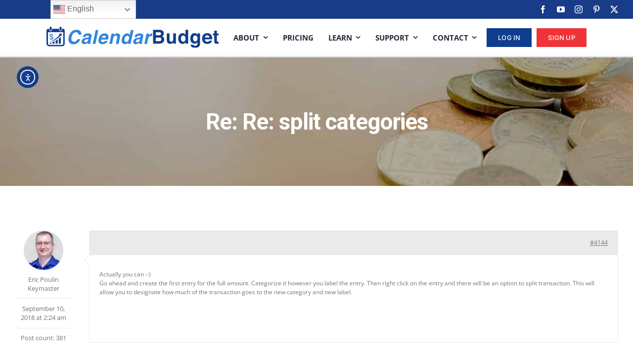

--- FILE ---
content_type: text/html; charset=UTF-8
request_url: https://calendarbudget.com/forums/reply/re-split-categories/
body_size: 30678
content:
<!DOCTYPE html><html class="avada-html-layout-wide avada-html-header-position-top avada-html-layout-framed" lang="en-US"><head metasync_optimized><meta name="description" data-otto-pixel="dynamic-seo" content="CalendarBudget: Splitting categories in 2025 is easy! Learn how to categorize transactions and master your budget with CalendarBudget."><meta name="keywords" data-otto-pixel="dynamic-seo" content="budgeting, transaction categories, CalendarBudget, personal finance, split transactions, financial management, budgeting software, categorize expenses"/><meta property="og:description" data-otto-pixel="dynamic-seo" content="Split transactions easily with a right-click in CalendarBudget."/><meta property="og:title" data-otto-pixel="dynamic-seo" content="Split Transaction Categories Easily in CalendarBudget"/><meta property="og:url" data-otto-pixel="dynamic-seo" content="https://calendarbudget.com/forums/reply/re-split-categories/"/><meta name="twitter:title" data-otto-pixel="dynamic-seo" content="Master Category Management in CalendarBudget #BudgetingTips"/><meta name="twitter:description" data-otto-pixel="dynamic-seo" content="Split transactions easily! Create, categorize, right-click to adjust in CalendarBudget. #BudgetingTips"/><meta name="twitter:card" data-otto-pixel="dynamic-seo" content="summary"/><meta name="twitter:site" data-otto-pixel="dynamic-seo" content="https://twitter.com/calendar_budget"/><script type="application/ld+json">[{"@type": "ImageObject", "caption": "United States flag representing English language option for CalendarBudget forum discussions.", "license": "https://creativecommons.org/licenses/by-nc/4.0/", "@context": "https://schema.org/", "contentUrl": "https://cdn.gtranslate.net/flags/svg/en-us.svg"}, {"@type": "ImageObject", "caption": "CalendarBudget logo featuring a dollar sign and upward trend graph, representing personal finance management and budgeting tools.", "license": "https://creativecommons.org/licenses/by-nc/4.0/", "@context": "https://schema.org/", "contentUrl": "https://calendarbudget.com/wp-content/uploads/2025/05/cb-logo-full.svg"}, {"@type": "ImageObject", "caption": "Top budgeting software award badge from GoodFirms, featuring a trophy and stars, representing recognition for CalendarBudget's financial management tools.", "license": "https://creativecommons.org/licenses/by-nc/4.0/", "@context": "https://schema.org/", "contentUrl": "https://calendarbudget.com/wp-content/uploads/2020/05/budgeting-software.png"}, {"@type": "ImageObject", "caption": "Trustpilot rating graphic showing 4.9 score from 144 reviews, representing user satisfaction with CalendarBudget budgeting software.", "license": "https://creativecommons.org/licenses/by-nc/4.0/", "@context": "https://schema.org/", "contentUrl": "https://calendarbudget.com/wp-content/uploads/2025/04/trustpilot.comreviewcalendarbudget.com_-200x95.jpg"}, {"@type": "ImageObject", "caption": "Top 10 Fastest Growing Personal Finance Software badge for Q2 2021, awarded by SaaSworthy.", "license": "https://creativecommons.org/licenses/by-nc/4.0/", "@context": "https://schema.org/", "contentUrl": "https://calendarbudget.com/wp-content/uploads/2021/04/SaaSworthy_Fastest_Growing_Personal_Finance_Top_10_Q2_2021.png"}, {"@type": "ImageObject", "caption": "Loading animation for CalendarBudget budgeting software platform, indicating processing or data retrieval.", "license": "https://creativecommons.org/licenses/by-nc/4.0/", "@context": "https://schema.org/", "contentUrl": "https://calendarbudget.com/wp-content/plugins/supportcandy/asset/images/loader-white.gif"}, {"@type": "ImageObject", "caption": "Eric Poulin, keymaster of CalendarBudget, providing support on budgeting software category management.", "license": "https://creativecommons.org/licenses/by-nc/4.0/", "@context": "https://schema.org/", "contentUrl": "https://secure.gravatar.com/avatar/52900adbc298490a89a3fcd45339f294f12a99b7ec084aa7d63a49e1276cf852?s=80&r=g"}]</script><script type="application/ld+json" data-otto-pixel="dynamic-seo">{
   "@context": "https://schema.org",
   "@type": "FinancialService",
   "image": "https://storage.googleapis.com/content-assistant-images-persistent/5469271c-3b23-4739-8041-240edb0f0284.webp",
   "url": "https://calendarbudget.com",
   "sameAs": [
      "https://twitter.com/calendar_budget",
      "https://www.facebook.com/calendarbudget",
      "https://youtube.com/@calendarbudget",
      "https://www.instagram.com/calendarbudget/",
      "https://www.linkedin.com/company/calendarbudget-inc./",
      "https://www.pinterest.ca/calendarbudget/",
      "https://www.crunchbase.com/organization/calendarbudget",
      "https://trustpilot.com/review/calendarbudget.com",
      "https://play.google.com/store/apps/details?id=com.calendarbudget.mobile",
      "https://apps.apple.com/ca/app/calendarbudget-money-manager/id1437594497",
      "https://www.tiktok.com/@calendarbudget",
      "https://www.dnb.com/business-directory/company-profiles.calendarbudget_inc.e2af24526d1d81b6c554542b115eba18.html",
      "https://www.capterra.com/p/233634/CalendarBudget/"
   ],
   "logo": "https://storage.googleapis.com/content-assistant-images-persistent/c8599159-bc6a-4a66-ab57-12ccb06b749e.webp",
   "name": "CalendarBudget",
   "description": "Master your money with the ultimate budget calendar. CalendarBudget lets you plan, track, and forecast your finances easily. Try it free for 30 days!",
   "email": "contact@calendarbudget.com",
   "telephone": "1-888-335-2221",
   "iso6523Code": "0060",
   "address": [
      {
         "@type": "PostalAddress",
         "streetAddress": "244 Maxwell Ave",
         "addressLocality": "Peterborough",
         "addressCountry": "Canada",
         "addressRegion": "Ontario",
         "postalCode": "K9J 1B5"
      }
   ]
}</script><meta http-equiv="X-UA-Compatible" content="IE=edge"/><meta http-equiv="Content-Type" content="text/html; charset=utf-8"/><meta name="viewport" content="width=device-width, initial-scale=1, maximum-scale=1"/><title>CalendarBudget: Splitting Categories in 2025 - A User Guide</title><style id="awlb-live-editor">.fusion-builder-live .fusion-builder-live-toolbar .fusion-toolbar-nav > li.fusion-branding .fusion-builder-logo-wrapper .fusiona-avada-logo {background: url( https://calendarbudget.com/wp-content/uploads/2025/05/cb-logo-512.svg ) no-repeat center !important;
				background-size: contain !important;
				width: 30px;
				height: 30px;}.fusion-builder-live .fusion-builder-live-toolbar .fusion-toolbar-nav > li.fusion-branding .fusion-builder-logo-wrapper .fusiona-avada-logo:before {
					display: none;
				}</style><link rel="dns-prefetch" href="//sa.searchatlas.com"><link rel="preconnect" href="https://sa.searchatlas.com" crossorigin><meta name="otto" content="uuid=db1e79c1-b24b-4ddc-b7f5-4c5691bb6ece; type=wordpress; enabled=true; version=2.5.14"><script>window.__SA_DYO_INITIALIZED__=true;</script><!-- Google tag (gtag.js) consent mode dataLayer added by Site Kit --><script type="text/javascript" id="google_gtagjs-js-consent-mode-data-layer">
/* <![CDATA[ */
window.dataLayer = window.dataLayer || [];function gtag(){dataLayer.push(arguments);}
gtag('consent', 'default', {"ad_personalization":"denied","ad_storage":"denied","ad_user_data":"denied","analytics_storage":"denied","functionality_storage":"denied","security_storage":"denied","personalization_storage":"denied","region":["AT","BE","BG","CH","CY","CZ","DE","DK","EE","ES","FI","FR","GB","GR","HR","HU","IE","IS","IT","LI","LT","LU","LV","MT","NL","NO","PL","PT","RO","SE","SI","SK"],"wait_for_update":500});
window._googlesitekitConsentCategoryMap = {"statistics":["analytics_storage"],"marketing":["ad_storage","ad_user_data","ad_personalization"],"functional":["functionality_storage","security_storage"],"preferences":["personalization_storage"]};
window._googlesitekitConsents = {"ad_personalization":"denied","ad_storage":"denied","ad_user_data":"denied","analytics_storage":"denied","functionality_storage":"denied","security_storage":"denied","personalization_storage":"denied","region":["AT","BE","BG","CH","CY","CZ","DE","DK","EE","ES","FI","FR","GB","GR","HR","HU","IE","IS","IT","LI","LT","LU","LV","MT","NL","NO","PL","PT","RO","SE","SI","SK"],"wait_for_update":500};
/* ]]> */
</script><!-- End Google tag (gtag.js) consent mode dataLayer added by Site Kit --><link rel='dns-prefetch' href='//cdn.elementor.com'/><link rel='dns-prefetch' href='//www.googletagmanager.com'/><link rel="alternate" type="application/rss+xml" title="CalendarBudget &raquo; Feed" href="https://calendarbudget.com/feed/"/><link rel="alternate" type="application/rss+xml" title="CalendarBudget &raquo; Comments Feed" href="https://calendarbudget.com/comments/feed/"/><script type="text/javascript" id="wpp-js" src="https://calendarbudget.com/wp-content/plugins/wordpress-popular-posts/assets/js/wpp.min.js?ver=7.3.6" data-sampling="0" data-sampling-rate="100" data-api-url="https://calendarbudget.com/wp-json/wordpress-popular-posts" data-post-id="4144" data-token="0843a4ea78" data-lang="0" data-debug="0"></script><link rel="icon" href="https://calendarbudget.com/wp-content/uploads/2025/08/logo_64x64.png" type="image/png"/><!-- Apple Touch Icon --><link rel="apple-touch-icon" sizes="180x180" href="https://calendarbudget.com/wp-content/uploads/2025/08/logo_180x180.png" type="image/png"><!-- Android Icon --><link rel="icon" sizes="192x192" href="https://calendarbudget.com/wp-content/uploads/2025/08/logo_192x192.png" type="image/png"><!-- MS Edge Icon --><meta name="msapplication-TileImage" content="https://calendarbudget.com/wp-content/uploads/2025/08/logo_256x256.png" type="image/png"><link rel="alternate" title="oEmbed (JSON)" type="application/json+oembed" href="https://calendarbudget.com/wp-json/oembed/1.0/embed?url=https%3A%2F%2Fcalendarbudget.com%2Fforums%2Freply%2Fre-split-categories%2F"/><link rel="alternate" title="oEmbed (XML)" type="text/xml+oembed" href="https://calendarbudget.com/wp-json/oembed/1.0/embed?url=https%3A%2F%2Fcalendarbudget.com%2Fforums%2Freply%2Fre-split-categories%2F&amp;format=xml"/><link rel="alternate" type="application/rss+xml" title="CalendarBudget &raquo; Stories Feed" href="https://calendarbudget.com/web-stories/feed/"><style id='wp-img-auto-sizes-contain-inline-css' type='text/css'>
img:is([sizes=auto i],[sizes^="auto," i]){contain-intrinsic-size:3000px 1500px}
/*# sourceURL=wp-img-auto-sizes-contain-inline-css */
</style><style id='wp-emoji-styles-inline-css' type='text/css'>

	img.wp-smiley, img.emoji {
		display: inline !important;
		border: none !important;
		box-shadow: none !important;
		height: 1em !important;
		width: 1em !important;
		margin: 0 0.07em !important;
		vertical-align: -0.1em !important;
		background: none !important;
		padding: 0 !important;
	}
/*# sourceURL=wp-emoji-styles-inline-css */
</style><style id='wp-block-library-inline-css' type='text/css'>
:root{--wp-block-synced-color:#7a00df;--wp-block-synced-color--rgb:122,0,223;--wp-bound-block-color:var(--wp-block-synced-color);--wp-editor-canvas-background:#ddd;--wp-admin-theme-color:#007cba;--wp-admin-theme-color--rgb:0,124,186;--wp-admin-theme-color-darker-10:#006ba1;--wp-admin-theme-color-darker-10--rgb:0,107,160.5;--wp-admin-theme-color-darker-20:#005a87;--wp-admin-theme-color-darker-20--rgb:0,90,135;--wp-admin-border-width-focus:2px}@media (min-resolution:192dpi){:root{--wp-admin-border-width-focus:1.5px}}.wp-element-button{cursor:pointer}:root .has-very-light-gray-background-color{background-color:#eee}:root .has-very-dark-gray-background-color{background-color:#313131}:root .has-very-light-gray-color{color:#eee}:root .has-very-dark-gray-color{color:#313131}:root .has-vivid-green-cyan-to-vivid-cyan-blue-gradient-background{background:linear-gradient(135deg,#00d084,#0693e3)}:root .has-purple-crush-gradient-background{background:linear-gradient(135deg,#34e2e4,#4721fb 50%,#ab1dfe)}:root .has-hazy-dawn-gradient-background{background:linear-gradient(135deg,#faaca8,#dad0ec)}:root .has-subdued-olive-gradient-background{background:linear-gradient(135deg,#fafae1,#67a671)}:root .has-atomic-cream-gradient-background{background:linear-gradient(135deg,#fdd79a,#004a59)}:root .has-nightshade-gradient-background{background:linear-gradient(135deg,#330968,#31cdcf)}:root .has-midnight-gradient-background{background:linear-gradient(135deg,#020381,#2874fc)}:root{--wp--preset--font-size--normal:16px;--wp--preset--font-size--huge:42px}.has-regular-font-size{font-size:1em}.has-larger-font-size{font-size:2.625em}.has-normal-font-size{font-size:var(--wp--preset--font-size--normal)}.has-huge-font-size{font-size:var(--wp--preset--font-size--huge)}.has-text-align-center{text-align:center}.has-text-align-left{text-align:left}.has-text-align-right{text-align:right}.has-fit-text{white-space:nowrap!important}#end-resizable-editor-section{display:none}.aligncenter{clear:both}.items-justified-left{justify-content:flex-start}.items-justified-center{justify-content:center}.items-justified-right{justify-content:flex-end}.items-justified-space-between{justify-content:space-between}.screen-reader-text{border:0;clip-path:inset(50%);height:1px;margin:-1px;overflow:hidden;padding:0;position:absolute;width:1px;word-wrap:normal!important}.screen-reader-text:focus{background-color:#ddd;clip-path:none;color:#444;display:block;font-size:1em;height:auto;left:5px;line-height:normal;padding:15px 23px 14px;text-decoration:none;top:5px;width:auto;z-index:100000}html :where(.has-border-color){border-style:solid}html :where([style*=border-top-color]){border-top-style:solid}html :where([style*=border-right-color]){border-right-style:solid}html :where([style*=border-bottom-color]){border-bottom-style:solid}html :where([style*=border-left-color]){border-left-style:solid}html :where([style*=border-width]){border-style:solid}html :where([style*=border-top-width]){border-top-style:solid}html :where([style*=border-right-width]){border-right-style:solid}html :where([style*=border-bottom-width]){border-bottom-style:solid}html :where([style*=border-left-width]){border-left-style:solid}html :where(img[class*=wp-image-]){height:auto;max-width:100%}:where(figure){margin:0 0 1em}html :where(.is-position-sticky){--wp-admin--admin-bar--position-offset:var(--wp-admin--admin-bar--height,0px)}@media screen and (max-width:600px){html :where(.is-position-sticky){--wp-admin--admin-bar--position-offset:0px}}

/*# sourceURL=wp-block-library-inline-css */
</style><style id='global-styles-inline-css' type='text/css'>
:root{--wp--preset--aspect-ratio--square: 1;--wp--preset--aspect-ratio--4-3: 4/3;--wp--preset--aspect-ratio--3-4: 3/4;--wp--preset--aspect-ratio--3-2: 3/2;--wp--preset--aspect-ratio--2-3: 2/3;--wp--preset--aspect-ratio--16-9: 16/9;--wp--preset--aspect-ratio--9-16: 9/16;--wp--preset--color--black: #000000;--wp--preset--color--cyan-bluish-gray: #abb8c3;--wp--preset--color--white: #ffffff;--wp--preset--color--pale-pink: #f78da7;--wp--preset--color--vivid-red: #cf2e2e;--wp--preset--color--luminous-vivid-orange: #ff6900;--wp--preset--color--luminous-vivid-amber: #fcb900;--wp--preset--color--light-green-cyan: #7bdcb5;--wp--preset--color--vivid-green-cyan: #00d084;--wp--preset--color--pale-cyan-blue: #8ed1fc;--wp--preset--color--vivid-cyan-blue: #0693e3;--wp--preset--color--vivid-purple: #9b51e0;--wp--preset--color--awb-color-1: #ffffff;--wp--preset--color--awb-color-2: #f2f1f0;--wp--preset--color--awb-color-3: #e7e4e2;--wp--preset--color--awb-color-4: #f09a3e;--wp--preset--color--awb-color-5: #7e8890;--wp--preset--color--awb-color-6: #183c87;--wp--preset--color--awb-color-7: #333c4e;--wp--preset--color--awb-color-8: #333333;--wp--preset--color--awb-color-custom-10: #2f87d3;--wp--preset--color--awb-color-custom-11: rgba(242,241,240,0.8);--wp--preset--color--awb-color-custom-12: #f2f3f5;--wp--preset--color--awb-color-custom-13: #464d5f;--wp--preset--gradient--vivid-cyan-blue-to-vivid-purple: linear-gradient(135deg,rgb(6,147,227) 0%,rgb(155,81,224) 100%);--wp--preset--gradient--light-green-cyan-to-vivid-green-cyan: linear-gradient(135deg,rgb(122,220,180) 0%,rgb(0,208,130) 100%);--wp--preset--gradient--luminous-vivid-amber-to-luminous-vivid-orange: linear-gradient(135deg,rgb(252,185,0) 0%,rgb(255,105,0) 100%);--wp--preset--gradient--luminous-vivid-orange-to-vivid-red: linear-gradient(135deg,rgb(255,105,0) 0%,rgb(207,46,46) 100%);--wp--preset--gradient--very-light-gray-to-cyan-bluish-gray: linear-gradient(135deg,rgb(238,238,238) 0%,rgb(169,184,195) 100%);--wp--preset--gradient--cool-to-warm-spectrum: linear-gradient(135deg,rgb(74,234,220) 0%,rgb(151,120,209) 20%,rgb(207,42,186) 40%,rgb(238,44,130) 60%,rgb(251,105,98) 80%,rgb(254,248,76) 100%);--wp--preset--gradient--blush-light-purple: linear-gradient(135deg,rgb(255,206,236) 0%,rgb(152,150,240) 100%);--wp--preset--gradient--blush-bordeaux: linear-gradient(135deg,rgb(254,205,165) 0%,rgb(254,45,45) 50%,rgb(107,0,62) 100%);--wp--preset--gradient--luminous-dusk: linear-gradient(135deg,rgb(255,203,112) 0%,rgb(199,81,192) 50%,rgb(65,88,208) 100%);--wp--preset--gradient--pale-ocean: linear-gradient(135deg,rgb(255,245,203) 0%,rgb(182,227,212) 50%,rgb(51,167,181) 100%);--wp--preset--gradient--electric-grass: linear-gradient(135deg,rgb(202,248,128) 0%,rgb(113,206,126) 100%);--wp--preset--gradient--midnight: linear-gradient(135deg,rgb(2,3,129) 0%,rgb(40,116,252) 100%);--wp--preset--font-size--small: 13.5px;--wp--preset--font-size--medium: 20px;--wp--preset--font-size--large: 27px;--wp--preset--font-size--x-large: 42px;--wp--preset--font-size--normal: 18px;--wp--preset--font-size--xlarge: 36px;--wp--preset--font-size--huge: 54px;--wp--preset--spacing--20: 0.44rem;--wp--preset--spacing--30: 0.67rem;--wp--preset--spacing--40: 1rem;--wp--preset--spacing--50: 1.5rem;--wp--preset--spacing--60: 2.25rem;--wp--preset--spacing--70: 3.38rem;--wp--preset--spacing--80: 5.06rem;--wp--preset--shadow--natural: 6px 6px 9px rgba(0, 0, 0, 0.2);--wp--preset--shadow--deep: 12px 12px 50px rgba(0, 0, 0, 0.4);--wp--preset--shadow--sharp: 6px 6px 0px rgba(0, 0, 0, 0.2);--wp--preset--shadow--outlined: 6px 6px 0px -3px rgb(255, 255, 255), 6px 6px rgb(0, 0, 0);--wp--preset--shadow--crisp: 6px 6px 0px rgb(0, 0, 0);}:where(.is-layout-flex){gap: 0.5em;}:where(.is-layout-grid){gap: 0.5em;}body .is-layout-flex{display: flex;}.is-layout-flex{flex-wrap: wrap;align-items: center;}.is-layout-flex > :is(*, div){margin: 0;}body .is-layout-grid{display: grid;}.is-layout-grid > :is(*, div){margin: 0;}:where(.wp-block-columns.is-layout-flex){gap: 2em;}:where(.wp-block-columns.is-layout-grid){gap: 2em;}:where(.wp-block-post-template.is-layout-flex){gap: 1.25em;}:where(.wp-block-post-template.is-layout-grid){gap: 1.25em;}.has-black-color{color: var(--wp--preset--color--black) !important;}.has-cyan-bluish-gray-color{color: var(--wp--preset--color--cyan-bluish-gray) !important;}.has-white-color{color: var(--wp--preset--color--white) !important;}.has-pale-pink-color{color: var(--wp--preset--color--pale-pink) !important;}.has-vivid-red-color{color: var(--wp--preset--color--vivid-red) !important;}.has-luminous-vivid-orange-color{color: var(--wp--preset--color--luminous-vivid-orange) !important;}.has-luminous-vivid-amber-color{color: var(--wp--preset--color--luminous-vivid-amber) !important;}.has-light-green-cyan-color{color: var(--wp--preset--color--light-green-cyan) !important;}.has-vivid-green-cyan-color{color: var(--wp--preset--color--vivid-green-cyan) !important;}.has-pale-cyan-blue-color{color: var(--wp--preset--color--pale-cyan-blue) !important;}.has-vivid-cyan-blue-color{color: var(--wp--preset--color--vivid-cyan-blue) !important;}.has-vivid-purple-color{color: var(--wp--preset--color--vivid-purple) !important;}.has-black-background-color{background-color: var(--wp--preset--color--black) !important;}.has-cyan-bluish-gray-background-color{background-color: var(--wp--preset--color--cyan-bluish-gray) !important;}.has-white-background-color{background-color: var(--wp--preset--color--white) !important;}.has-pale-pink-background-color{background-color: var(--wp--preset--color--pale-pink) !important;}.has-vivid-red-background-color{background-color: var(--wp--preset--color--vivid-red) !important;}.has-luminous-vivid-orange-background-color{background-color: var(--wp--preset--color--luminous-vivid-orange) !important;}.has-luminous-vivid-amber-background-color{background-color: var(--wp--preset--color--luminous-vivid-amber) !important;}.has-light-green-cyan-background-color{background-color: var(--wp--preset--color--light-green-cyan) !important;}.has-vivid-green-cyan-background-color{background-color: var(--wp--preset--color--vivid-green-cyan) !important;}.has-pale-cyan-blue-background-color{background-color: var(--wp--preset--color--pale-cyan-blue) !important;}.has-vivid-cyan-blue-background-color{background-color: var(--wp--preset--color--vivid-cyan-blue) !important;}.has-vivid-purple-background-color{background-color: var(--wp--preset--color--vivid-purple) !important;}.has-black-border-color{border-color: var(--wp--preset--color--black) !important;}.has-cyan-bluish-gray-border-color{border-color: var(--wp--preset--color--cyan-bluish-gray) !important;}.has-white-border-color{border-color: var(--wp--preset--color--white) !important;}.has-pale-pink-border-color{border-color: var(--wp--preset--color--pale-pink) !important;}.has-vivid-red-border-color{border-color: var(--wp--preset--color--vivid-red) !important;}.has-luminous-vivid-orange-border-color{border-color: var(--wp--preset--color--luminous-vivid-orange) !important;}.has-luminous-vivid-amber-border-color{border-color: var(--wp--preset--color--luminous-vivid-amber) !important;}.has-light-green-cyan-border-color{border-color: var(--wp--preset--color--light-green-cyan) !important;}.has-vivid-green-cyan-border-color{border-color: var(--wp--preset--color--vivid-green-cyan) !important;}.has-pale-cyan-blue-border-color{border-color: var(--wp--preset--color--pale-cyan-blue) !important;}.has-vivid-cyan-blue-border-color{border-color: var(--wp--preset--color--vivid-cyan-blue) !important;}.has-vivid-purple-border-color{border-color: var(--wp--preset--color--vivid-purple) !important;}.has-vivid-cyan-blue-to-vivid-purple-gradient-background{background: var(--wp--preset--gradient--vivid-cyan-blue-to-vivid-purple) !important;}.has-light-green-cyan-to-vivid-green-cyan-gradient-background{background: var(--wp--preset--gradient--light-green-cyan-to-vivid-green-cyan) !important;}.has-luminous-vivid-amber-to-luminous-vivid-orange-gradient-background{background: var(--wp--preset--gradient--luminous-vivid-amber-to-luminous-vivid-orange) !important;}.has-luminous-vivid-orange-to-vivid-red-gradient-background{background: var(--wp--preset--gradient--luminous-vivid-orange-to-vivid-red) !important;}.has-very-light-gray-to-cyan-bluish-gray-gradient-background{background: var(--wp--preset--gradient--very-light-gray-to-cyan-bluish-gray) !important;}.has-cool-to-warm-spectrum-gradient-background{background: var(--wp--preset--gradient--cool-to-warm-spectrum) !important;}.has-blush-light-purple-gradient-background{background: var(--wp--preset--gradient--blush-light-purple) !important;}.has-blush-bordeaux-gradient-background{background: var(--wp--preset--gradient--blush-bordeaux) !important;}.has-luminous-dusk-gradient-background{background: var(--wp--preset--gradient--luminous-dusk) !important;}.has-pale-ocean-gradient-background{background: var(--wp--preset--gradient--pale-ocean) !important;}.has-electric-grass-gradient-background{background: var(--wp--preset--gradient--electric-grass) !important;}.has-midnight-gradient-background{background: var(--wp--preset--gradient--midnight) !important;}.has-small-font-size{font-size: var(--wp--preset--font-size--small) !important;}.has-medium-font-size{font-size: var(--wp--preset--font-size--medium) !important;}.has-large-font-size{font-size: var(--wp--preset--font-size--large) !important;}.has-x-large-font-size{font-size: var(--wp--preset--font-size--x-large) !important;}
/*# sourceURL=global-styles-inline-css */
</style><style id='classic-theme-styles-inline-css' type='text/css'>
/*! This file is auto-generated */
.wp-block-button__link{color:#fff;background-color:#32373c;border-radius:9999px;box-shadow:none;text-decoration:none;padding:calc(.667em + 2px) calc(1.333em + 2px);font-size:1.125em}.wp-block-file__button{background:#32373c;color:#fff;text-decoration:none}
/*# sourceURL=/wp-includes/css/classic-themes.min.css */
</style><link rel='stylesheet' id='bbp-default-css' href='https://calendarbudget.com/wp-content/plugins/bbpress/templates/default/css/bbpress.min.css?ver=2.6.14' type='text/css' media='all'/><link rel='stylesheet' id='buttons-css' href='https://calendarbudget.com/wp-includes/css/buttons.min.css?ver=6.9' type='text/css' media='all'/><link rel='stylesheet' id='dashicons-css' href='https://calendarbudget.com/wp-includes/css/dashicons.min.css?ver=6.9' type='text/css' media='all'/><link rel='stylesheet' id='editor-buttons-css' href='https://calendarbudget.com/wp-includes/css/editor.min.css?ver=6.9' type='text/css' media='all'/><link rel='stylesheet' id='wpsc-framework-css' href='https://calendarbudget.com/wp-content/plugins/supportcandy/framework/style.css?ver=3.4.5' type='text/css' media='all'/><link rel='stylesheet' id='wpsc-select2-css' href='https://calendarbudget.com/wp-content/plugins/supportcandy/asset/css/select2.css?ver=3.4.5' type='text/css' media='all'/><link rel='stylesheet' id='gpopover-css' href='https://calendarbudget.com/wp-content/plugins/supportcandy/asset/libs/gpopover/jquery.gpopover.css?ver=3.4.5' type='text/css' media='all'/><link rel='stylesheet' id='flatpickr-css-css' href='https://calendarbudget.com/wp-content/plugins/supportcandy/asset/libs/flatpickr/flatpickr.min.css?ver=3.4.5' type='text/css' media='all'/><link rel='stylesheet' id='fullcalendar-css' href='https://calendarbudget.com/wp-content/plugins/supportcandy/asset/libs/fullcalendar/lib/main.min.css?ver=3.4.5' type='text/css' media='all'/><link rel='stylesheet' id='datatables-css' href='https://calendarbudget.com/wp-content/plugins/supportcandy/asset/libs/DataTables/datatables.min.css?ver=3.4.5' type='text/css' media='all'/><link rel='stylesheet' id='ea11y-widget-fonts-css' href='https://calendarbudget.com/wp-content/plugins/pojo-accessibility/assets/build/fonts.css?ver=4.0.3' type='text/css' media='all'/><link rel='stylesheet' id='ea11y-skip-link-css' href='https://calendarbudget.com/wp-content/plugins/pojo-accessibility/assets/build/skip-link.css?ver=4.0.3' type='text/css' media='all'/><link rel='stylesheet' id='wordpress-popular-posts-css-css' href='https://calendarbudget.com/wp-content/plugins/wordpress-popular-posts/assets/css/wpp.css?ver=7.3.6' type='text/css' media='all'/><link rel='stylesheet' id='mstavbre-frontend-css' href='https://calendarbudget.com/wp-content/plugins/restrict-content-for-avada-builder/assets/css/frontend.css?ver=2.2.0' type='text/css' media='all'/><link rel='stylesheet' id='fusion-dynamic-css-css' href='https://calendarbudget.com/wp-content/uploads/fusion-styles/232cae1b77b123798b0c931aea435b19.min.css?ver=3.14.2' type='text/css' media='all'/><script type="text/javascript" src="https://calendarbudget.com/wp-includes/js/jquery/jquery.min.js?ver=3.7.1" id="jquery-core-js"></script><script type="text/javascript" id="utils-js-extra">
/* <![CDATA[ */
var userSettings = {"url":"/","uid":"0","time":"1769754031","secure":"1"};
//# sourceURL=utils-js-extra
/* ]]> */
</script><script type="text/javascript" src="https://calendarbudget.com/wp-includes/js/utils.min.js?ver=6.9" id="utils-js"></script><link rel="https://api.w.org/" href="https://calendarbudget.com/wp-json/"/><link rel="EditURI" type="application/rsd+xml" title="RSD" href="https://calendarbudget.com/xmlrpc.php?rsd"/><meta name="generator" content="WordPress 6.9"/><link rel="canonical" href="https://calendarbudget.com/forums/reply/re-split-categories/"/><link rel='shortlink' href='https://calendarbudget.com/?p=4144'/><meta name="generator" content="Site Kit by Google 1.171.0"/><link rel="manifest" href="https://calendarbudget.com/wp-json/wp/v2/web-app-manifest"><meta name="theme-color" content="#fff"><meta name="apple-mobile-web-app-capable" content="yes"><meta name="mobile-web-app-capable" content="yes"><link rel="apple-touch-startup-image" href="https://calendarbudget.com/wp-content/uploads/2025/08/cropped-logo_512x512-192x192.png"><meta name="apple-mobile-web-app-title" content="CalBudget"><meta name="application-name" content="CalBudget"><style id="wpp-loading-animation-styles">@-webkit-keyframes bgslide{from{background-position-x:0}to{background-position-x:-200%}}@keyframes bgslide{from{background-position-x:0}to{background-position-x:-200%}}.wpp-widget-block-placeholder,.wpp-shortcode-placeholder{margin:0 auto;width:60px;height:3px;background:#dd3737;background:linear-gradient(90deg,#dd3737 0%,#571313 10%,#dd3737 100%);background-size:200% auto;border-radius:3px;-webkit-animation:bgslide 1s infinite linear;animation:bgslide 1s infinite linear}</style><link rel="preload" href="https://calendarbudget.com/wp-content/themes/Avada/includes/lib/assets/fonts/icomoon/awb-icons.woff" as="font" type="font/woff" crossorigin><link rel="preload" href="//calendarbudget.com/wp-content/themes/Avada/includes/lib/assets/fonts/fontawesome/webfonts/fa-brands-400.woff2" as="font" type="font/woff2" crossorigin><link rel="preload" href="//calendarbudget.com/wp-content/themes/Avada/includes/lib/assets/fonts/fontawesome/webfonts/fa-regular-400.woff2" as="font" type="font/woff2" crossorigin><link rel="preload" href="//calendarbudget.com/wp-content/themes/Avada/includes/lib/assets/fonts/fontawesome/webfonts/fa-solid-900.woff2" as="font" type="font/woff2" crossorigin><link rel="preload" href="https://calendarbudget.com/wp-content/uploads/fusion-icons/business-v1.0/fonts/business.ttf?rva0v6" as="font" type="font/ttf" crossorigin><link rel="preload" href="https://calendarbudget.com/wp-content/uploads/fusion-icons/marketing-bold-icon-set/fonts/Marketing-Bold.ttf?x1m7hf" as="font" type="font/ttf" crossorigin><style type="text/css" id="css-fb-visibility">@media screen and (max-width: 640px){.fusion-no-small-visibility{display:none !important;}body .sm-text-align-center{text-align:center !important;}body .sm-text-align-left{text-align:left !important;}body .sm-text-align-right{text-align:right !important;}body .sm-text-align-justify{text-align:justify !important;}body .sm-flex-align-center{justify-content:center !important;}body .sm-flex-align-flex-start{justify-content:flex-start !important;}body .sm-flex-align-flex-end{justify-content:flex-end !important;}body .sm-mx-auto{margin-left:auto !important;margin-right:auto !important;}body .sm-ml-auto{margin-left:auto !important;}body .sm-mr-auto{margin-right:auto !important;}body .fusion-absolute-position-small{position:absolute;width:100%;}.awb-sticky.awb-sticky-small{ position: sticky; top: var(--awb-sticky-offset,0); }}@media screen and (min-width: 641px) and (max-width: 1150px){.fusion-no-medium-visibility{display:none !important;}body .md-text-align-center{text-align:center !important;}body .md-text-align-left{text-align:left !important;}body .md-text-align-right{text-align:right !important;}body .md-text-align-justify{text-align:justify !important;}body .md-flex-align-center{justify-content:center !important;}body .md-flex-align-flex-start{justify-content:flex-start !important;}body .md-flex-align-flex-end{justify-content:flex-end !important;}body .md-mx-auto{margin-left:auto !important;margin-right:auto !important;}body .md-ml-auto{margin-left:auto !important;}body .md-mr-auto{margin-right:auto !important;}body .fusion-absolute-position-medium{position:absolute;width:100%;}.awb-sticky.awb-sticky-medium{ position: sticky; top: var(--awb-sticky-offset,0); }}@media screen and (min-width: 1151px){.fusion-no-large-visibility{display:none !important;}body .lg-text-align-center{text-align:center !important;}body .lg-text-align-left{text-align:left !important;}body .lg-text-align-right{text-align:right !important;}body .lg-text-align-justify{text-align:justify !important;}body .lg-flex-align-center{justify-content:center !important;}body .lg-flex-align-flex-start{justify-content:flex-start !important;}body .lg-flex-align-flex-end{justify-content:flex-end !important;}body .lg-mx-auto{margin-left:auto !important;margin-right:auto !important;}body .lg-ml-auto{margin-left:auto !important;}body .lg-mr-auto{margin-right:auto !important;}body .fusion-absolute-position-large{position:absolute;width:100%;}.awb-sticky.awb-sticky-large{ position: sticky; top: var(--awb-sticky-offset,0); }}</style><style type="text/css" id="fusion-branding-style">#wpadminbar .avada-menu > .ab-item:before,#wpadminbar > #wp-toolbar #wp-admin-bar-fb-edit > .ab-item:before {background: url( https://calendarbudget.com/wp-content/uploads/2025/05/cb-logo-512.svg ) no-repeat center !important;background-size: auto !important;content: "" !important;
						padding: 2px 0;
						width: 20px;
						height: 20px;
						background-size: contain !important;}</style><meta name="google-site-verification" content="W0aHoFT_ne47m4EoCSzg8vtTTHiFVEGWT8vhnED0CuE"><script id='nitro-telemetry-meta' nitro-exclude>window.NPTelemetryMetadata={missReason: (!window.NITROPACK_STATE ? 'cache not found' : 'hit'),pageType: 'reply',isEligibleForOptimization: true,}</script><script id='nitro-generic' nitro-exclude>(()=>{window.NitroPack=window.NitroPack||{coreVersion:"na",isCounted:!1};let e=document.createElement("script");if(e.src="https://nitroscripts.com/rgoqPbDahCfILmLduhRMrtFcReyNMVcA",e.async=!0,e.id="nitro-script",document.head.appendChild(e),!window.NitroPack.isCounted){window.NitroPack.isCounted=!0;let t=()=>{navigator.sendBeacon("https://to.getnitropack.com/p",JSON.stringify({siteId:"rgoqPbDahCfILmLduhRMrtFcReyNMVcA",url:window.location.href,isOptimized:!!window.IS_NITROPACK,coreVersion:"na",missReason:window.NPTelemetryMetadata?.missReason||"",pageType:window.NPTelemetryMetadata?.pageType||"",isEligibleForOptimization:!!window.NPTelemetryMetadata?.isEligibleForOptimization}))};(()=>{let e=()=>new Promise(e=>{"complete"===document.readyState?e():window.addEventListener("load",e)}),i=()=>new Promise(e=>{document.prerendering?document.addEventListener("prerenderingchange",e,{once:!0}):e()}),a=async()=>{await i(),await e(),t()};a()})(),window.addEventListener("pageshow",e=>{if(e.persisted){let i=document.prerendering||self.performance?.getEntriesByType?.("navigation")[0]?.activationStart>0;"visible"!==document.visibilityState||i||t()}})}})();</script><!-- Google Tag Manager snippet added by Site Kit --><script type="text/javascript">
/* <![CDATA[ */

			( function( w, d, s, l, i ) {
				w[l] = w[l] || [];
				w[l].push( {'gtm.start': new Date().getTime(), event: 'gtm.js'} );
				var f = d.getElementsByTagName( s )[0],
					j = d.createElement( s ), dl = l != 'dataLayer' ? '&l=' + l : '';
				j.async = true;
				j.src = 'https://www.googletagmanager.com/gtm.js?id=' + i + dl;
				f.parentNode.insertBefore( j, f );
			} )( window, document, 'script', 'dataLayer', 'GTM-PRWG6G' );
			
/* ]]> */
</script><!-- End Google Tag Manager snippet added by Site Kit --><style type="text/css" id="wp-custom-css">
			.learnMoreButton {
	background-color: #2d87dd !important;
}

.menu-item-10380 span, .menu-item-11710 span {
	background-color: #0e3e8f !important;
}

.signUpButton, .menu-item-10383 span, .signUp, .menu-item-12614 span  {
	background-color: #ef3338 !important;
}

.signUp {
	width: 65% !important;
	min-width: 350px;
}

.narrowButton {
	max-width: 240px;
}

.mediumNarrowButton {
	max-width: 500px;
}

.single-post article .post-content a {
	text-decoration: underline;
}

.homeVideo .fusion-button-wrappercenter, .homepageVideo {
	text-align: center;
}

.imageMargin {
	margin-bottom: 30px;
}

.appStoreButton {
	margin: 10px 20px;
}

.buttonSpacer {
	margin-top: 20px;
}

.centered {
	text-align: center !important;
}

input[type=submit] {
	width: 75% !important;
	white-space: inherit;
	word-break: break-word;
}

form {
	width: 70%;
	margin: 0 auto;
}

#bbpress-forums div.fusion-search-button.search-button {
	width: 50px;
}

#bbpress-forums .fusion-search-form-content {
	margin-bottom: 10px;
}

nav ul li span {
	font-weight: bold;
}

.wpmtst-testimonial-field.testimonial-field.testimonial-name:before {
  content: "—";
}

.wpmtst-testimonial-field.testimonial-field.testimonial-name {
	margin-left:30px;
	color: #222;
	font-weight: 600;
}

.white * {
	color: white !important;
	font-size: 115%;
}

span.home {
	border-width: 0 0 3px 0 !important;
}

.post-slideshow ul.slides img {
	max-height: 700px;
	max-width: 700px;
	margin: 0 auto;
}

.post-slideshow ul.slides {
	float: none;
}

h1.fusion-responsive-typography-calculated {
    margin: 0 auto;
}

.fusion-tb-header #amazon-polly-audio-table {
	display: none;
}

header {
	max-height: 80px;
  border-width: 0 0 3px 0 !important;
}

.full-boxed-pricing .panel-body .price .time {
    font-size: 16px !important;
	  line-height: 10px;
	  color: black !important;
}

.pricingTable .panel-heading {
	background-color: #2e85de !important;
}

.pricingTable .panel-heading h3 {
	color: white !important;
}

main section a {
    text-decoration: revert;
}

.podcastThumbnail {
	width: 30%;
	float: left;
	margin: 0 20px;
	text-align: center;
	font-size: 18px;
	line-height: 26px;
}

.podcastThumbnail img {
	margin-bottom: 5px;
	width: 100%;
}

.podcastThumbnail a {
		text-decoration: none;
}

.podcastText {
	min-height: 100px;
}

.hidden: {
	display: none;
}

.showMore {
	clear: both;
	border: 1px solid black;
	padding: 4px 20px;
	width: 220px;
	text-align: center;
	margin-left: 40px;
	cursor: pointer;
}

.showMore:hover {
	background-color: rgba(100,100,100,0.8);
	color: white;
}

@media only screen and (max-width: 640px) {
	.fusion-body .fusion_builder_column_4_5.fusion-builder-column-5  {
			width: 80% !important;
	}
	
	.fusion-body .fusion_builder_column_1_5.fusion-builder-column-6  {
    width: 20% !important;
  }
	
	.podcastThumbnail {
		width: 100%;
		margin: 0;
		font-size: 15px;
		line-height: 20px;
	}
	
	.podcastText {
		min-height: auto;
		margin-bottom: 20px;
	}
	
	#iub-pp-container h1 {
		font-size: 180%;
	}
}

@media only screen and (max-width: 1024px) {
	.fusion-body .fusion-builder-column-3.fusion_builder_column_4_5, .fusion-body .fusion-builder-column-4.fusion_builder_column_1_5 {
			width: 50% !important;
	}
	
	.podcastThumbnail {
		width: 46%;
		margin: 0 10px;
		font-size: 15px;
		line-height: 20px;
	}
	
	.podcastText {
		min-height: 60px;
		margin-bottom: 20px;
	}
}		</style><script type="text/javascript">
			var doc = document.documentElement;
			doc.setAttribute( 'data-useragent', navigator.userAgent );
		</script></head><body 7 class="reply bbpress bbp-no-js wp-singular reply-template-default single single-reply postid-4144 wp-theme-Avada wp-child-theme-Avada-Child-Theme awb-no-sidebars fusion-image-hovers fusion-pagination-sizing fusion-button_type-flat fusion-button_span-no fusion-button_gradient-linear avada-image-rollover-circle-yes avada-image-rollover-yes avada-image-rollover-direction-left fusion-body ltr fusion-sticky-header no-tablet-sticky-header no-mobile-sticky-header no-mobile-slidingbar no-mobile-totop fusion-disable-outline fusion-sub-menu-fade mobile-logo-pos-left layout-wide-mode avada-has-boxed-modal-shadow-none layout-scroll-offset-framed avada-has-zero-margin-offset-top fusion-top-header menu-text-align-center mobile-menu-design-modern fusion-show-pagination-text fusion-header-layout-v3 avada-responsive avada-footer-fx-none avada-menu-highlight-style-bar fusion-search-form-clean fusion-main-menu-search-dropdown fusion-avatar-circle avada-sticky-shrinkage avada-dropdown-styles avada-blog-layout-grid avada-blog-archive-layout-grid avada-header-shadow-no avada-menu-icon-position-left avada-has-megamenu-shadow avada-has-mainmenu-dropdown-divider fusion-has-main-nav-icon-circle avada-has-pagetitle-100-width avada-has-pagetitle-bg-full avada-has-100-footer avada-has-titlebar-bar_and_content avada-has-footer-widget-bg-image avada-header-border-color-full-transparent avada-social-full-transparent avada-has-pagination-width_height avada-flyout-menu-direction-top avada-ec-views-v1" data-awb-post-id="4144"><!-- Google Tag Manager (noscript) snippet added by Site Kit --><noscript><iframe src="https://www.googletagmanager.com/ns.html?id=GTM-PRWG6G" height="0" width="0" style="display:none;visibility:hidden"></iframe></noscript><!-- End Google Tag Manager (noscript) snippet added by Site Kit --><script type="text/javascript" id="bbp-swap-no-js-body-class">
	document.body.className = document.body.className.replace( 'bbp-no-js', 'bbp-js' );
</script><script>
			const onSkipLinkClick = () => {
				const htmlElement = document.querySelector('html');

				htmlElement.style['scroll-behavior'] = 'smooth';

				setTimeout( () => htmlElement.style['scroll-behavior'] = null, 1000 );
			}
			document.addEventListener("DOMContentLoaded", () => {
				if (!document.querySelector('#content')) {
					document.querySelector('.ea11y-skip-to-content-link').remove();
				}
			});
		</script><nav aria-label="Skip to content navigation"><a class="ea11y-skip-to-content-link" href="#content" tabindex="-1" onclick="onSkipLinkClick()">Skip to content
				<svg width="24" height="24" viewbox="0 0 24 24" fill="none" role="presentation"><path d="M18 6V12C18 12.7956 17.6839 13.5587 17.1213 14.1213C16.5587 14.6839 15.7956 15 15 15H5M5 15L9 11M5 15L9 19" stroke="black" stroke-width="1.5" stroke-linecap="round" stroke-linejoin="round"/></svg></a><div class="ea11y-skip-to-content-backdrop"></div></nav><a class="skip-link screen-reader-text" href="#content">Skip to content</a><div id="boxed-wrapper"><div id="wrapper" class="fusion-wrapper"><div id="home" style="position:relative;top:-1px;"></div><div id="sliders-container" class="fusion-slider-visibility"></div><div class="fusion-tb-header"><div class="fusion-fullwidth fullwidth-box fusion-builder-row-1 fusion-flex-container has-pattern-background has-mask-background nonhundred-percent-fullwidth non-hundred-percent-height-scrolling fusion-no-small-visibility fusion-no-medium-visibility" style="--awb-border-radius-top-left:0px;--awb-border-radius-top-right:0px;--awb-border-radius-bottom-right:0px;--awb-border-radius-bottom-left:0px;--awb-min-height:38px;--awb-background-color:var(--awb-color6);--awb-flex-wrap:wrap;"><div class="fusion-builder-row fusion-row fusion-flex-align-items-flex-start fusion-flex-justify-content-flex-end fusion-flex-content-wrap" style="max-width:1331.2px;margin-left: calc(-4% / 2 );margin-right: calc(-4% / 2 );"><div class="fusion-layout-column fusion_builder_column fusion-builder-column-0 fusion_builder_column_1_1 1_1 fusion-flex-column" style="--awb-bg-color:var(--awb-color6);--awb-bg-color-hover:var(--awb-color6);--awb-bg-size:cover;--awb-width-large:100%;--awb-margin-top-large:0px;--awb-spacing-right-large:1.92%;--awb-margin-bottom-large:0px;--awb-spacing-left-large:1.92%;--awb-width-medium:100%;--awb-order-medium:0;--awb-spacing-right-medium:1.92%;--awb-spacing-left-medium:1.92%;--awb-width-small:100%;--awb-order-small:0;--awb-spacing-right-small:1.92%;--awb-spacing-left-small:1.92%;" data-scroll-devices="small-visibility,medium-visibility,large-visibility"><div class="fusion-column-wrapper fusion-column-has-shadow fusion-flex-justify-content-flex-start fusion-content-layout-column"><div class="fusion-social-links fusion-social-links-1" style="--awb-margin-top:10px;--awb-margin-right:0px;--awb-margin-bottom:0px;--awb-margin-left:0px;--awb-alignment:right;--awb-box-border-top:0px;--awb-box-border-right:0px;--awb-box-border-bottom:0px;--awb-box-border-left:0px;--awb-box-padding-bottom:0px;--awb-icon-colors-hover:#f0303e;--awb-box-colors-hover:var(--awb-color1);--awb-box-border-color:var(--awb-color3);--awb-box-border-color-hover:#f0303e;"><div class="fusion-social-networks color-type-custom"><div class="fusion-social-networks-wrapper"><a class="fusion-social-network-icon fusion-tooltip fusion-facebook awb-icon-facebook" style="color:#ffffff;font-size:16px;" data-placement="top" data-title="Facebook" data-toggle="tooltip" title="Facebook" aria-label="facebook" target="_blank" rel="noopener noreferrer" href="https://www.facebook.com/CalendarBudget"></a><a class="fusion-social-network-icon fusion-tooltip fusion-youtube awb-icon-youtube" style="color:#ffffff;font-size:16px;" data-placement="top" data-title="YouTube" data-toggle="tooltip" title="YouTube" aria-label="youtube" target="_blank" rel="noopener noreferrer" href="https://youtube.com/@CalendarBudget"></a><a class="fusion-social-network-icon fusion-tooltip fusion-instagram awb-icon-instagram" style="color:#ffffff;font-size:16px;" data-placement="top" data-title="Instagram" data-toggle="tooltip" title="Instagram" aria-label="instagram" target="_blank" rel="noopener noreferrer" href="https://www.instagram.com/calendarbudget/"></a><a class="fusion-social-network-icon fusion-tooltip fusion-pinterest awb-icon-pinterest" style="color:#ffffff;font-size:16px;" data-placement="top" data-title="Pinterest" data-toggle="tooltip" title="Pinterest" aria-label="pinterest" target="_blank" rel="noopener noreferrer" href="https://www.pinterest.ca/calendarbudget/"></a><a class="fusion-social-network-icon fusion-tooltip fusion-twitter awb-icon-twitter" style="color:#ffffff;font-size:16px;" data-placement="top" data-title="X" data-toggle="tooltip" title="X" aria-label="twitter" target="_blank" rel="noopener noreferrer" href="https://twitter.com/Calendar_Budget"></a></div></div></div></div></div></div></div><div class="fusion-fullwidth fullwidth-box fusion-builder-row-2 fusion-flex-container has-pattern-background has-mask-background nonhundred-percent-fullwidth non-hundred-percent-height-scrolling fusion-no-large-visibility" style="--awb-border-radius-top-left:0px;--awb-border-radius-top-right:0px;--awb-border-radius-bottom-right:0px;--awb-border-radius-bottom-left:0px;--awb-min-height:30px;--awb-background-color:var(--awb-color6);--awb-flex-wrap:wrap;"><div class="fusion-builder-row fusion-row fusion-flex-align-items-flex-start fusion-flex-justify-content-flex-end fusion-flex-content-wrap" style="max-width:1331.2px;margin-left: calc(-4% / 2 );margin-right: calc(-4% / 2 );"><div class="fusion-layout-column fusion_builder_column fusion-builder-column-1 fusion_builder_column_1_1 1_1 fusion-flex-column" style="--awb-bg-color:var(--awb-color6);--awb-bg-color-hover:var(--awb-color6);--awb-bg-size:cover;--awb-width-large:100%;--awb-margin-top-large:0px;--awb-spacing-right-large:1.92%;--awb-margin-bottom-large:20px;--awb-spacing-left-large:1.92%;--awb-width-medium:100%;--awb-order-medium:0;--awb-spacing-right-medium:1.92%;--awb-spacing-left-medium:1.92%;--awb-width-small:100%;--awb-order-small:0;--awb-spacing-right-small:1.92%;--awb-spacing-left-small:1.92%;" data-scroll-devices="small-visibility,medium-visibility,large-visibility"><div class="fusion-column-wrapper fusion-column-has-shadow fusion-flex-justify-content-flex-start fusion-content-layout-column"><div class="fusion-social-links fusion-social-links-2" style="--awb-margin-top:0px;--awb-margin-right:0px;--awb-margin-bottom:0px;--awb-margin-left:0px;--awb-alignment:right;--awb-box-border-top:0px;--awb-box-border-right:0px;--awb-box-border-bottom:0px;--awb-box-border-left:0px;--awb-icon-colors-hover:#f0303e;--awb-box-colors-hover:var(--awb-color1);--awb-box-border-color:var(--awb-color3);--awb-box-border-color-hover:#f0303e;"><div class="fusion-social-networks color-type-custom"><div class="fusion-social-networks-wrapper"><a class="fusion-social-network-icon fusion-tooltip fusion-facebook awb-icon-facebook" style="color:var(--awb-color6);font-size:16px;" data-placement="top" data-title="Facebook" data-toggle="tooltip" title="Facebook" aria-label="facebook" target="_blank" rel="noopener noreferrer" href="https://www.facebook.com/CalendarBudget"></a><a class="fusion-social-network-icon fusion-tooltip fusion-youtube awb-icon-youtube" style="color:var(--awb-color6);font-size:16px;" data-placement="top" data-title="YouTube" data-toggle="tooltip" title="YouTube" aria-label="youtube" target="_blank" rel="noopener noreferrer" href="https://youtube.com/@CalendarBudget"></a><a class="fusion-social-network-icon fusion-tooltip fusion-instagram awb-icon-instagram" style="color:var(--awb-color6);font-size:16px;" data-placement="top" data-title="Instagram" data-toggle="tooltip" title="Instagram" aria-label="instagram" target="_blank" rel="noopener noreferrer" href="https://www.instagram.com/calendarbudget/"></a><a class="fusion-social-network-icon fusion-tooltip fusion-pinterest awb-icon-pinterest" style="color:var(--awb-color6);font-size:16px;" data-placement="top" data-title="Pinterest" data-toggle="tooltip" title="Pinterest" aria-label="pinterest" target="_blank" rel="noopener noreferrer" href="https://www.pinterest.ca/calendarbudget/"></a><a class="fusion-social-network-icon fusion-tooltip fusion-twitter awb-icon-twitter" style="color:var(--awb-color6);font-size:16px;" data-placement="top" data-title="X" data-toggle="tooltip" title="X" aria-label="twitter" target="_blank" rel="noopener noreferrer" href="https://twitter.com/Calendar_Budget"></a></div></div></div></div></div></div></div><header class="fusion-fullwidth fullwidth-box fusion-builder-row-3 fusion-flex-container has-pattern-background has-mask-background hundred-percent-fullwidth non-hundred-percent-height-scrolling fusion-no-small-visibility fusion-no-medium-visibility fusion-sticky-container fusion-custom-z-index" style="--awb-border-sizes-top:0;--awb-border-sizes-bottom:3;--awb-border-sizes-left:0;--awb-border-sizes-right:0;--awb-border-color:#e5e5e5;--awb-border-radius-top-left:0px;--awb-border-radius-top-right:0px;--awb-border-radius-bottom-right:0px;--awb-border-radius-bottom-left:0px;--awb-z-index:152;--awb-padding-top:0px;--awb-padding-right:0px;--awb-padding-bottom:0px;--awb-padding-left:0px;--awb-padding-top-medium:0px;--awb-padding-bottom-medium:0px;--awb-padding-top-small:0px;--awb-padding-bottom-small:0px;--awb-background-color:#ffffff;--awb-flex-wrap:wrap;" data-transition-offset="0" data-sticky-offset="0" data-scroll-offset="0" data-sticky-small-visibility="1" data-sticky-medium-visibility="1" data-sticky-large-visibility="1"><div class="fusion-builder-row fusion-row fusion-flex-align-items-center fusion-flex-align-content-center fusion-flex-justify-content-center fusion-flex-content-wrap" style="width:104% !important;max-width:104% !important;margin-left: calc(-4% / 2 );margin-right: calc(-4% / 2 );"><div class="fusion-layout-column fusion_builder_column fusion-builder-column-2 fusion_builder_column_1_1 1_1 fusion-flex-column" style="--awb-bg-size:cover;--awb-width-large:100%;--awb-margin-top-large:0px;--awb-spacing-right-large:0px;--awb-margin-bottom-large:0px;--awb-spacing-left-large:0px;--awb-width-medium:100%;--awb-order-medium:0;--awb-spacing-right-medium:0px;--awb-spacing-left-medium:0px;--awb-width-small:50%;--awb-order-small:0;--awb-spacing-right-small:0px;--awb-spacing-left-small:0px;" data-scroll-devices="small-visibility,medium-visibility,large-visibility"><div class="fusion-column-wrapper fusion-column-has-shadow fusion-flex-justify-content-center fusion-content-layout-row fusion-flex-align-items-center"><div class="fusion-image-element" style="text-align:center;--awb-margin-right:20px;--awb-max-width:348px;--awb-caption-title-font-family:var(--h2_typography-font-family);--awb-caption-title-font-weight:var(--h2_typography-font-weight);--awb-caption-title-font-style:var(--h2_typography-font-style);--awb-caption-title-size:var(--h2_typography-font-size);--awb-caption-title-transform:var(--h2_typography-text-transform);--awb-caption-title-line-height:var(--h2_typography-line-height);--awb-caption-title-letter-spacing:var(--h2_typography-letter-spacing);"><span class="fusion-imageframe imageframe-none imageframe-1 hover-type-none"><a class="fusion-no-lightbox" href="https://calendarbudget.com/" target="_self" aria-label="cb-logo-full"><img fetchpriority="high" decoding="async" width="7678" height="934" alt="CalendarBudget logo featuring a dollar sign and upward trend graph, representing personal finance management and budgeting tools." src="https://calendarbudget.com/wp-content/uploads/2025/05/cb-logo-full.svg" class="img-responsive wp-image-12518"/></a></span></div><nav class="awb-menu awb-menu_row awb-menu_em-hover mobile-mode-collapse-to-button awb-menu_icons-left awb-menu_dc-yes mobile-trigger-fullwidth-on awb-menu_mobile-toggle awb-menu_indent-left awb-menu_mt-fullwidth mobile-size-full-absolute loading mega-menu-loading awb-menu_desktop awb-menu_arrows-sub awb-menu_dropdown awb-menu_expand-right awb-menu_transition-fade" style="--awb-font-size:15px;--awb-text-transform:none;--awb-min-height:75px;--awb-gap:10px;--awb-items-padding-top:10px;--awb-items-padding-right:10px;--awb-items-padding-bottom:10px;--awb-items-padding-left:10px;--awb-active-color:#5c4a9b;--awb-active-border-top:4px;--awb-active-border-color:#5c4a9b;--awb-submenu-text-transform:none;--awb-icons-hover-color:#5c4a9b;--awb-main-justify-content:flex-start;--awb-mobile-nav-button-align-hor:flex-end;--awb-sticky-min-height:75px;--awb-mobile-justify:flex-start;--awb-mobile-caret-left:auto;--awb-mobile-caret-right:0;--awb-fusion-font-family-typography:inherit;--awb-fusion-font-style-typography:normal;--awb-fusion-font-weight-typography:400;--awb-fusion-font-family-submenu-typography:inherit;--awb-fusion-font-style-submenu-typography:normal;--awb-fusion-font-weight-submenu-typography:400;--awb-fusion-font-family-mobile-typography:inherit;--awb-fusion-font-style-mobile-typography:normal;--awb-fusion-font-weight-mobile-typography:400;" aria-label="CalendarBudget Main Menu" data-breakpoint="0" data-count="0" data-transition-type="fade" data-transition-time="300" data-expand="right"><ul id="menu-calendarbudget-main-menu" class="fusion-menu awb-menu__main-ul awb-menu__main-ul_row"><li id="menu-item-2519" class="menu-item menu-item-type-custom menu-item-object-custom menu-item-has-children menu-item-2519 awb-menu__li awb-menu__main-li awb-menu__main-li_regular awb-menu__main-li_with-sub-arrow awb-menu__main-li_with-arrow" data-item-id="2519"><span class="awb-menu__main-background-default awb-menu__main-background-default_fade"></span><span class="awb-menu__main-background-active awb-menu__main-background-active_fade"></span><a class="awb-menu__main-a awb-menu__main-a_regular"><span class="menu-text">ABOUT</span><span class="awb-menu__open-nav-submenu-hover"></span></a><button type="button" aria-label="Open submenu of ABOUT" aria-expanded="false" class="awb-menu__open-nav-submenu_mobile awb-menu__open-nav-submenu_main"></button><span class="awb-menu__sub-arrow"></span><ul class="awb-menu__sub-ul awb-menu__sub-ul_main"><li id="menu-item-2287" class="menu-item menu-item-type-post_type menu-item-object-page menu-item-2287 awb-menu__li awb-menu__sub-li"><a href="https://calendarbudget.com/about-calendarbudget/" class="awb-menu__sub-a"><span>What Is CalendarBudget?</span></a></li><li id="menu-item-2268" class="menu-item menu-item-type-post_type menu-item-object-page menu-item-2268 awb-menu__li awb-menu__sub-li"><a href="https://calendarbudget.com/testimonials/" class="awb-menu__sub-a"><span>Testimonials</span></a></li><li id="menu-item-2372" class="menu-item menu-item-type-post_type menu-item-object-page menu-item-2372 awb-menu__li awb-menu__sub-li"><a href="https://calendarbudget.com/getting-started-videos/" class="awb-menu__sub-a"><span>Course: 21-Day Budgeting Habit Installer</span></a></li><li id="menu-item-2094" class="menu-item menu-item-type-post_type menu-item-object-page menu-item-privacy-policy menu-item-2094 awb-menu__li awb-menu__sub-li"><a href="https://calendarbudget.com/security-and-privacy/" class="awb-menu__sub-a"><span>Security and Privacy</span></a></li><li id="menu-item-8344" class="menu-item menu-item-type-custom menu-item-object-custom menu-item-8344 awb-menu__li awb-menu__sub-li"><a href="https://status.calendarbudget.com/" class="awb-menu__sub-a"><span>System Status</span></a></li></ul></li><li id="menu-item-10416" class="menu-item menu-item-type-post_type menu-item-object-page menu-item-10416 awb-menu__li awb-menu__main-li awb-menu__main-li_regular" data-item-id="10416"><span class="awb-menu__main-background-default awb-menu__main-background-default_fade"></span><span class="awb-menu__main-background-active awb-menu__main-background-active_fade"></span><a href="https://calendarbudget.com/pricing/" class="awb-menu__main-a awb-menu__main-a_regular"><span class="menu-text">PRICING</span></a></li><li id="menu-item-10768" class="menu-item menu-item-type-custom menu-item-object-custom menu-item-has-children menu-item-10768 awb-menu__li awb-menu__main-li awb-menu__main-li_regular awb-menu__main-li_with-sub-arrow awb-menu__main-li_with-arrow" data-item-id="10768"><span class="awb-menu__main-background-default awb-menu__main-background-default_fade"></span><span class="awb-menu__main-background-active awb-menu__main-background-active_fade"></span><a class="awb-menu__main-a awb-menu__main-a_regular"><span class="menu-text">LEARN</span><span class="awb-menu__open-nav-submenu-hover"></span></a><button type="button" aria-label="Open submenu of LEARN" aria-expanded="false" class="awb-menu__open-nav-submenu_mobile awb-menu__open-nav-submenu_main"></button><span class="awb-menu__sub-arrow"></span><ul class="awb-menu__sub-ul awb-menu__sub-ul_main"><li id="menu-item-11386" class="menu-item menu-item-type-post_type menu-item-object-post menu-item-11386 awb-menu__li awb-menu__sub-li"><a href="https://calendarbudget.com/calendar-method-makes-budgeting-a-success/" class="awb-menu__sub-a"><span>Budgeting With A Calendar</span></a></li><li id="menu-item-9912" class="menu-item menu-item-type-custom menu-item-object-custom menu-item-has-children menu-item-9912 awb-menu__li awb-menu__sub-li"><a class="awb-menu__sub-a"><span>Solutions</span><span class="awb-menu__open-nav-submenu-hover"></span></a><button type="button" aria-label="Open submenu of Solutions" aria-expanded="false" class="awb-menu__open-nav-submenu_mobile awb-menu__open-nav-submenu_sub"></button><ul class="awb-menu__sub-ul awb-menu__sub-ul_grand"><li id="menu-item-9913" class="menu-item menu-item-type-post_type menu-item-object-page menu-item-9913 awb-menu__li awb-menu__sub-li"><a href="https://calendarbudget.com/save-for-new-car-with-personal-finance-software/" class="awb-menu__sub-a"><span>9 Ways To Save for A New Car With Our Personal Finance Software</span></a></li><li id="menu-item-9923" class="menu-item menu-item-type-post_type menu-item-object-page menu-item-9923 awb-menu__li awb-menu__sub-li"><a href="https://calendarbudget.com/family-vacation-is-within-reach-this-year-with-an-online-budget-planner/" class="awb-menu__sub-a"><span>Family Vacation Is Within Reach This Year With An Online Budget Planner</span></a></li><li id="menu-item-9946" class="menu-item menu-item-type-post_type menu-item-object-page menu-item-9946 awb-menu__li awb-menu__sub-li"><a href="https://calendarbudget.com/tips-for-getting-out-of-debt-with-our-budgeting-software/" class="awb-menu__sub-a"><span>Tips for Getting Out of Debt With Our Budgeting Software</span></a></li><li id="menu-item-10314" class="menu-item menu-item-type-post_type menu-item-object-page menu-item-10314 awb-menu__li awb-menu__sub-li"><a href="https://calendarbudget.com/tips-for-home-budget-planning-with-your-family/" class="awb-menu__sub-a"><span>9 Tips for Home Budget Planning with Your Family</span></a></li><li id="menu-item-10331" class="menu-item menu-item-type-post_type menu-item-object-page menu-item-10331 awb-menu__li awb-menu__sub-li"><a href="https://calendarbudget.com/financial-planning-process-tips-for-retirement/" class="awb-menu__sub-a"><span>Financial Planning Process &amp; Tips for Retirement</span></a></li><li id="menu-item-10530" class="menu-item menu-item-type-post_type menu-item-object-page menu-item-10530 awb-menu__li awb-menu__sub-li"><a href="https://calendarbudget.com/money-disappears-need-a-money-management-app/" class="awb-menu__sub-a"><span>Money Disappears? You Need A Money Management App</span></a></li><li id="menu-item-10529" class="menu-item menu-item-type-post_type menu-item-object-page menu-item-10529 awb-menu__li awb-menu__sub-li"><a href="https://calendarbudget.com/budget-maker-app-for-irregular-income-people/" class="awb-menu__sub-a"><span>How to Budget When You Have an Irregular Income: Tips and Tricks</span></a></li><li id="menu-item-10556" class="menu-item menu-item-type-post_type menu-item-object-page menu-item-10556 awb-menu__li awb-menu__sub-li"><a href="https://calendarbudget.com/10-tips-from-the-best-personal-budgeting-tool/" class="awb-menu__sub-a"><span>I Can&rsquo;t Save Money! 10 Tips from the Personal Budgeting Tool Experts</span></a></li><li id="menu-item-10562" class="menu-item menu-item-type-post_type menu-item-object-page menu-item-10562 awb-menu__li awb-menu__sub-li"><a href="https://calendarbudget.com/help-im-broke-before-payday-online-budget-planner-tips/" class="awb-menu__sub-a"><span>Help, I&rsquo;m Broke Before Payday! Online Budget Planner Tips</span></a></li></ul></li><li id="menu-item-10769" class="menu-item menu-item-type-taxonomy menu-item-object-category menu-item-10769 awb-menu__li awb-menu__sub-li"><a href="https://calendarbudget.com/category/budget-blog/" class="awb-menu__sub-a"><span>Blog</span></a></li><li id="menu-item-10792" class="menu-item menu-item-type-post_type menu-item-object-page menu-item-10792 awb-menu__li awb-menu__sub-li"><a href="https://calendarbudget.com/podcast-episodes/" class="awb-menu__sub-a"><span>Podcast Episodes</span></a></li><li id="menu-item-10281" class="menu-item menu-item-type-post_type menu-item-object-page menu-item-10281 awb-menu__li awb-menu__sub-li"><a href="https://calendarbudget.com/troubleshooting/" class="awb-menu__sub-a"><span>FAQ / Troubleshooting</span></a></li></ul></li><li id="menu-item-4893" class="menu-item menu-item-type-custom menu-item-object-custom menu-item-has-children menu-item-4893 awb-menu__li awb-menu__main-li awb-menu__main-li_regular awb-menu__main-li_with-sub-arrow awb-menu__main-li_with-arrow" data-item-id="4893"><span class="awb-menu__main-background-default awb-menu__main-background-default_fade"></span><span class="awb-menu__main-background-active awb-menu__main-background-active_fade"></span><a class="awb-menu__main-a awb-menu__main-a_regular"><span class="menu-text">SUPPORT</span><span class="awb-menu__open-nav-submenu-hover"></span></a><button type="button" aria-label="Open submenu of SUPPORT" aria-expanded="false" class="awb-menu__open-nav-submenu_mobile awb-menu__open-nav-submenu_main"></button><span class="awb-menu__sub-arrow"></span><ul class="awb-menu__sub-ul awb-menu__sub-ul_main"><li id="menu-item-4441" class="menu-item menu-item-type-post_type menu-item-object-page menu-item-4441 awb-menu__li awb-menu__sub-li"><a href="https://calendarbudget.com/forum/" class="awb-menu__sub-a"><span>Discussion Forum</span></a></li><li id="menu-item-7806" class="menu-item menu-item-type-custom menu-item-object-custom menu-item-7806 awb-menu__li awb-menu__sub-li"><a href="https://calendarbudget.atlassian.net/servicedesk/customer/portal/1" class="awb-menu__sub-a"><span>Get Support</span></a></li><li id="menu-item-2695" class="menu-item menu-item-type-post_type menu-item-object-page menu-item-2695 awb-menu__li awb-menu__sub-li"><a href="https://calendarbudget.com/troubleshooting/" class="awb-menu__sub-a"><span>FAQ / Troubleshooting</span></a></li></ul></li><li id="menu-item-2520" class="menu-item menu-item-type-custom menu-item-object-custom menu-item-has-children menu-item-2520 awb-menu__li awb-menu__main-li awb-menu__main-li_regular awb-menu__main-li_with-sub-arrow awb-menu__main-li_with-arrow" data-item-id="2520"><span class="awb-menu__main-background-default awb-menu__main-background-default_fade"></span><span class="awb-menu__main-background-active awb-menu__main-background-active_fade"></span><a class="awb-menu__main-a awb-menu__main-a_regular"><span class="menu-text">CONTACT</span><span class="awb-menu__open-nav-submenu-hover"></span></a><button type="button" aria-label="Open submenu of CONTACT" aria-expanded="false" class="awb-menu__open-nav-submenu_mobile awb-menu__open-nav-submenu_main"></button><span class="awb-menu__sub-arrow"></span><ul class="awb-menu__sub-ul awb-menu__sub-ul_main"><li id="menu-item-7807" class="menu-item menu-item-type-custom menu-item-object-custom menu-item-7807 awb-menu__li awb-menu__sub-li"><a href="https://calendarbudget.atlassian.net/servicedesk/customer/portal/1" class="awb-menu__sub-a"><span>Contact Support</span></a></li><li id="menu-item-2184" class="menu-item menu-item-type-post_type menu-item-object-page menu-item-2184 awb-menu__li awb-menu__sub-li"><a href="https://calendarbudget.com/submit-a-testimonial/" class="awb-menu__sub-a"><span>Submit A Testimonial</span></a></li><li id="menu-item-12570" class="menu-item menu-item-type-post_type menu-item-object-page menu-item-12570 awb-menu__li awb-menu__sub-li"><a href="https://calendarbudget.com/affiliate/" class="awb-menu__sub-a"><span>Affiliate Program</span></a></li></ul></li><li id="menu-item-10380" class="menu-item menu-item-type-custom menu-item-object-custom menu-item-10380 awb-menu__li awb-menu__main-li awb-menu__li_button" data-item-id="10380"><a title="Log In" href="https://cal.calendarbudget.com/log-in" class="awb-menu__main-a awb-menu__main-a_button"><span class="menu-text fusion-button button-default button-medium">LOG IN</span></a></li><li id="menu-item-10383" class="menu-item menu-item-type-custom menu-item-object-custom menu-item-10383 awb-menu__li awb-menu__main-li awb-menu__li_button" data-item-id="10383"><a title="Sign Up" href="https://cal.calendarbudget.com/sign-up" class="awb-menu__main-a awb-menu__main-a_button"><span class="menu-text fusion-button button-default button-medium">SIGN UP</span></a></li></ul></nav></div></div></div></header><div class="fusion-fullwidth fullwidth-box fusion-builder-row-4 fusion-flex-container has-pattern-background has-mask-background nonhundred-percent-fullwidth non-hundred-percent-height-scrolling fusion-no-large-visibility fusion-custom-z-index" style="--awb-border-radius-top-left:0px;--awb-border-radius-top-right:0px;--awb-border-radius-bottom-right:0px;--awb-border-radius-bottom-left:0px;--awb-z-index:152;--awb-padding-top:0px;--awb-padding-right:30px;--awb-padding-bottom:0px;--awb-padding-left:30px;--awb-background-color:#ffffff;--awb-flex-wrap:wrap;"><div class="fusion-builder-row fusion-row fusion-flex-align-items-stretch fusion-flex-justify-content-space-between fusion-flex-content-wrap" style="max-width:1331.2px;margin-left: calc(-4% / 2 );margin-right: calc(-4% / 2 );"><div class="fusion-layout-column fusion_builder_column fusion-builder-column-3 fusion_builder_column_2_5 2_5 fusion-flex-column" style="--awb-bg-size:cover;--awb-width-large:40%;--awb-margin-top-large:0px;--awb-spacing-right-large:4.8%;--awb-margin-bottom-large:0px;--awb-spacing-left-large:4.8%;--awb-width-medium:40%;--awb-order-medium:0;--awb-spacing-right-medium:4.8%;--awb-spacing-left-medium:4.8%;--awb-width-small:40%;--awb-order-small:0;--awb-spacing-right-small:4.8%;--awb-spacing-left-small:4.8%;" data-scroll-devices="small-visibility,medium-visibility,large-visibility"><div class="fusion-column-wrapper fusion-column-has-shadow fusion-flex-justify-content-center fusion-content-layout-column"><div class="fusion-image-element" style="--awb-max-width:350px;--awb-caption-title-font-family:var(--h2_typography-font-family);--awb-caption-title-font-weight:var(--h2_typography-font-weight);--awb-caption-title-font-style:var(--h2_typography-font-style);--awb-caption-title-size:var(--h2_typography-font-size);--awb-caption-title-transform:var(--h2_typography-text-transform);--awb-caption-title-line-height:var(--h2_typography-line-height);--awb-caption-title-letter-spacing:var(--h2_typography-letter-spacing);"><span class="fusion-imageframe imageframe-none imageframe-2 hover-type-none"><a class="fusion-no-lightbox" href="https://calendarbudget.com/" target="_self" aria-label="cb-logo-full"><img decoding="async" width="7678" height="934" alt="CalendarBudget logo featuring a dollar sign and upward trend graph, representing personal finance management and budgeting tools." src="https://calendarbudget.com/wp-content/uploads/2025/05/cb-logo-full.svg" class="img-responsive wp-image-12518"/></a></span></div></div></div><div class="fusion-layout-column fusion_builder_column fusion-builder-column-4 fusion-flex-column" style="--awb-bg-size:cover;--awb-width-large:calc(100% - 70px);--awb-margin-top-large:0px;--awb-spacing-right-large:2%;--awb-margin-bottom-large:0px;--awb-spacing-left-large:2%;--awb-width-medium:calc(60% - 70px);--awb-order-medium:0;--awb-spacing-right-medium:2%;--awb-spacing-left-medium:2%;--awb-width-small:calc(60% - 70px);--awb-order-small:0;--awb-spacing-right-small:2%;--awb-spacing-left-small:2%;" data-scroll-devices="small-visibility,medium-visibility,large-visibility"><div class="fusion-column-wrapper fusion-column-has-shadow fusion-flex-justify-content-flex-end fusion-content-layout-row"><nav class="awb-menu awb-menu_row awb-menu_em-hover mobile-mode-always-expanded awb-menu_icons-left awb-menu_dc-yes mobile-trigger-fullwidth-on awb-menu_mobile-toggle awb-menu_indent-left awb-menu_mt-fullwidth loading mega-menu-loading awb-menu_desktop awb-menu_arrows-sub awb-menu_dropdown awb-menu_expand-right awb-menu_transition-fade" style="--awb-font-size:15px;--awb-text-transform:none;--awb-min-height:75px;--awb-gap:10px;--awb-items-padding-top:10px;--awb-items-padding-right:10px;--awb-items-padding-bottom:10px;--awb-items-padding-left:10px;--awb-active-color:#5c4a9b;--awb-active-border-top:4px;--awb-active-border-color:#5c4a9b;--awb-submenu-text-transform:none;--awb-icons-hover-color:#5c4a9b;--awb-main-justify-content:flex-start;--awb-mobile-nav-button-align-hor:flex-end;--awb-sticky-min-height:75px;--awb-mobile-justify:flex-start;--awb-mobile-caret-left:auto;--awb-mobile-caret-right:0;--awb-fusion-font-family-typography:inherit;--awb-fusion-font-style-typography:normal;--awb-fusion-font-weight-typography:400;--awb-fusion-font-family-submenu-typography:inherit;--awb-fusion-font-style-submenu-typography:normal;--awb-fusion-font-weight-submenu-typography:400;--awb-fusion-font-family-mobile-typography:inherit;--awb-fusion-font-style-mobile-typography:normal;--awb-fusion-font-weight-mobile-typography:400;" aria-label="Login" data-breakpoint="0" data-count="1" data-transition-type="fade" data-transition-time="300" data-expand="right"><ul id="menu-login" class="fusion-menu awb-menu__main-ul awb-menu__main-ul_row"><li id="menu-item-11710" class="menu-item menu-item-type-custom menu-item-object-custom menu-item-11710 awb-menu__li awb-menu__main-li awb-menu__li_button" data-item-id="11710"><a title="Log In" href="https://cal.calendarbudget.com/log-in" class="awb-menu__main-a awb-menu__main-a_button"><span class="menu-text fusion-button button-default button-medium">LOG IN</span></a></li></ul></nav></div></div><div class="fusion-layout-column fusion_builder_column fusion-builder-column-5 fusion-flex-column fusion-flex-align-self-center" style="--awb-bg-size:cover;--awb-width-large:70px;--awb-margin-top-large:0px;--awb-spacing-right-large:2%;--awb-margin-bottom-large:0px;--awb-spacing-left-large:2%;--awb-width-medium:70px;--awb-order-medium:0;--awb-spacing-right-medium:2%;--awb-spacing-left-medium:2%;--awb-width-small:70px;--awb-order-small:0;--awb-spacing-right-small:2%;--awb-spacing-left-small:2%;" data-scroll-devices="small-visibility,medium-visibility,large-visibility"><div class="fusion-column-wrapper fusion-column-has-shadow fusion-flex-justify-content-center fusion-content-layout-block"><nav class="awb-menu awb-menu_row awb-menu_em-hover mobile-mode-collapse-to-button awb-menu_icons-right awb-menu_dc-yes mobile-trigger-fullwidth-on awb-menu_mobile-toggle awb-menu_indent-left awb-menu_mt-fullwidth mobile-size-full-absolute loading mega-menu-loading awb-menu_desktop awb-menu_arrows-sub awb-menu_dropdown awb-menu_expand-right awb-menu_transition-fade" style="--awb-transition-time:0;--awb-text-transform:none;--awb-min-height:60px;--awb-gap:10px;--awb-justify-content:flex-end;--awb-items-padding-top:5px;--awb-items-padding-right:5px;--awb-items-padding-bottom:5px;--awb-items-padding-left:5px;--awb-active-color:#5c4a9b;--awb-submenu-text-transform:none;--awb-icons-hover-color:#5c4a9b;--awb-main-justify-content:flex-start;--awb-mobile-nav-button-align-hor:flex-end;--awb-justify-title:flex-end;--awb-mobile-justify:flex-start;--awb-mobile-caret-left:auto;--awb-mobile-caret-right:0;--awb-fusion-font-family-typography:inherit;--awb-fusion-font-style-typography:normal;--awb-fusion-font-weight-typography:400;--awb-fusion-font-family-submenu-typography:inherit;--awb-fusion-font-style-submenu-typography:normal;--awb-fusion-font-weight-submenu-typography:400;--awb-fusion-font-family-mobile-typography:inherit;--awb-fusion-font-style-mobile-typography:normal;--awb-fusion-font-weight-mobile-typography:400;" aria-label="CalendarBudget Main Menu" data-breakpoint="1152" data-count="2" data-transition-type="fade" data-transition-time="0" data-expand="right" id="mobileMenu"><button type="button" class="awb-menu__m-toggle awb-menu__m-toggle_no-text" aria-expanded="false" aria-controls="menu-calendarbudget-main-menu"><span class="awb-menu__m-toggle-inner"><span class="collapsed-nav-text"><span class="screen-reader-text">Toggle Navigation</span></span><span class="awb-menu__m-collapse-icon awb-menu__m-collapse-icon_no-text"><span class="awb-menu__m-collapse-icon-open awb-menu__m-collapse-icon-open_no-text fa-bars fas"></span><span class="awb-menu__m-collapse-icon-close awb-menu__m-collapse-icon-close_no-text fa-times fas"></span></span></span></button><ul id="menu-calendarbudget-main-menu-1" class="fusion-menu awb-menu__main-ul awb-menu__main-ul_row"><li class="menu-item menu-item-type-custom menu-item-object-custom menu-item-has-children menu-item-2519 awb-menu__li awb-menu__main-li awb-menu__main-li_regular awb-menu__main-li_with-sub-arrow awb-menu__main-li_with-arrow" data-item-id="2519"><span class="awb-menu__main-background-default awb-menu__main-background-default_fade"></span><span class="awb-menu__main-background-active awb-menu__main-background-active_fade"></span><a class="awb-menu__main-a awb-menu__main-a_regular"><span class="menu-text">ABOUT</span><span class="awb-menu__open-nav-submenu-hover"></span></a><button type="button" aria-label="Open submenu of ABOUT" aria-expanded="false" class="awb-menu__open-nav-submenu_mobile awb-menu__open-nav-submenu_main"></button><span class="awb-menu__sub-arrow"></span><ul class="awb-menu__sub-ul awb-menu__sub-ul_main"><li class="menu-item menu-item-type-post_type menu-item-object-page menu-item-2287 awb-menu__li awb-menu__sub-li"><a href="https://calendarbudget.com/about-calendarbudget/" class="awb-menu__sub-a"><span>What Is CalendarBudget?</span></a></li><li class="menu-item menu-item-type-post_type menu-item-object-page menu-item-2268 awb-menu__li awb-menu__sub-li"><a href="https://calendarbudget.com/testimonials/" class="awb-menu__sub-a"><span>Testimonials</span></a></li><li class="menu-item menu-item-type-post_type menu-item-object-page menu-item-2372 awb-menu__li awb-menu__sub-li"><a href="https://calendarbudget.com/getting-started-videos/" class="awb-menu__sub-a"><span>Course: 21-Day Budgeting Habit Installer</span></a></li><li class="menu-item menu-item-type-post_type menu-item-object-page menu-item-privacy-policy menu-item-2094 awb-menu__li awb-menu__sub-li"><a href="https://calendarbudget.com/security-and-privacy/" class="awb-menu__sub-a"><span>Security and Privacy</span></a></li><li class="menu-item menu-item-type-custom menu-item-object-custom menu-item-8344 awb-menu__li awb-menu__sub-li"><a href="https://status.calendarbudget.com/" class="awb-menu__sub-a"><span>System Status</span></a></li></ul></li><li class="menu-item menu-item-type-post_type menu-item-object-page menu-item-10416 awb-menu__li awb-menu__main-li awb-menu__main-li_regular" data-item-id="10416"><span class="awb-menu__main-background-default awb-menu__main-background-default_fade"></span><span class="awb-menu__main-background-active awb-menu__main-background-active_fade"></span><a href="https://calendarbudget.com/pricing/" class="awb-menu__main-a awb-menu__main-a_regular"><span class="menu-text">PRICING</span></a></li><li class="menu-item menu-item-type-custom menu-item-object-custom menu-item-has-children menu-item-10768 awb-menu__li awb-menu__main-li awb-menu__main-li_regular awb-menu__main-li_with-sub-arrow awb-menu__main-li_with-arrow" data-item-id="10768"><span class="awb-menu__main-background-default awb-menu__main-background-default_fade"></span><span class="awb-menu__main-background-active awb-menu__main-background-active_fade"></span><a class="awb-menu__main-a awb-menu__main-a_regular"><span class="menu-text">LEARN</span><span class="awb-menu__open-nav-submenu-hover"></span></a><button type="button" aria-label="Open submenu of LEARN" aria-expanded="false" class="awb-menu__open-nav-submenu_mobile awb-menu__open-nav-submenu_main"></button><span class="awb-menu__sub-arrow"></span><ul class="awb-menu__sub-ul awb-menu__sub-ul_main"><li class="menu-item menu-item-type-post_type menu-item-object-post menu-item-11386 awb-menu__li awb-menu__sub-li"><a href="https://calendarbudget.com/calendar-method-makes-budgeting-a-success/" class="awb-menu__sub-a"><span>Budgeting With A Calendar</span></a></li><li class="menu-item menu-item-type-custom menu-item-object-custom menu-item-has-children menu-item-9912 awb-menu__li awb-menu__sub-li"><a class="awb-menu__sub-a"><span>Solutions</span><span class="awb-menu__open-nav-submenu-hover"></span></a><button type="button" aria-label="Open submenu of Solutions" aria-expanded="false" class="awb-menu__open-nav-submenu_mobile awb-menu__open-nav-submenu_sub"></button><ul class="awb-menu__sub-ul awb-menu__sub-ul_grand"><li class="menu-item menu-item-type-post_type menu-item-object-page menu-item-9913 awb-menu__li awb-menu__sub-li"><a href="https://calendarbudget.com/save-for-new-car-with-personal-finance-software/" class="awb-menu__sub-a"><span>9 Ways To Save for A New Car With Our Personal Finance Software</span></a></li><li class="menu-item menu-item-type-post_type menu-item-object-page menu-item-9923 awb-menu__li awb-menu__sub-li"><a href="https://calendarbudget.com/family-vacation-is-within-reach-this-year-with-an-online-budget-planner/" class="awb-menu__sub-a"><span>Family Vacation Is Within Reach This Year With An Online Budget Planner</span></a></li><li class="menu-item menu-item-type-post_type menu-item-object-page menu-item-9946 awb-menu__li awb-menu__sub-li"><a href="https://calendarbudget.com/tips-for-getting-out-of-debt-with-our-budgeting-software/" class="awb-menu__sub-a"><span>Tips for Getting Out of Debt With Our Budgeting Software</span></a></li><li class="menu-item menu-item-type-post_type menu-item-object-page menu-item-10314 awb-menu__li awb-menu__sub-li"><a href="https://calendarbudget.com/tips-for-home-budget-planning-with-your-family/" class="awb-menu__sub-a"><span>9 Tips for Home Budget Planning with Your Family</span></a></li><li class="menu-item menu-item-type-post_type menu-item-object-page menu-item-10331 awb-menu__li awb-menu__sub-li"><a href="https://calendarbudget.com/financial-planning-process-tips-for-retirement/" class="awb-menu__sub-a"><span>Financial Planning Process &amp; Tips for Retirement</span></a></li><li class="menu-item menu-item-type-post_type menu-item-object-page menu-item-10530 awb-menu__li awb-menu__sub-li"><a href="https://calendarbudget.com/money-disappears-need-a-money-management-app/" class="awb-menu__sub-a"><span>Money Disappears? You Need A Money Management App</span></a></li><li class="menu-item menu-item-type-post_type menu-item-object-page menu-item-10529 awb-menu__li awb-menu__sub-li"><a href="https://calendarbudget.com/budget-maker-app-for-irregular-income-people/" class="awb-menu__sub-a"><span>How to Budget When You Have an Irregular Income: Tips and Tricks</span></a></li><li class="menu-item menu-item-type-post_type menu-item-object-page menu-item-10556 awb-menu__li awb-menu__sub-li"><a href="https://calendarbudget.com/10-tips-from-the-best-personal-budgeting-tool/" class="awb-menu__sub-a"><span>I Can&rsquo;t Save Money! 10 Tips from the Personal Budgeting Tool Experts</span></a></li><li class="menu-item menu-item-type-post_type menu-item-object-page menu-item-10562 awb-menu__li awb-menu__sub-li"><a href="https://calendarbudget.com/help-im-broke-before-payday-online-budget-planner-tips/" class="awb-menu__sub-a"><span>Help, I&rsquo;m Broke Before Payday! Online Budget Planner Tips</span></a></li></ul></li><li class="menu-item menu-item-type-taxonomy menu-item-object-category menu-item-10769 awb-menu__li awb-menu__sub-li"><a href="https://calendarbudget.com/category/budget-blog/" class="awb-menu__sub-a"><span>Blog</span></a></li><li class="menu-item menu-item-type-post_type menu-item-object-page menu-item-10792 awb-menu__li awb-menu__sub-li"><a href="https://calendarbudget.com/podcast-episodes/" class="awb-menu__sub-a"><span>Podcast Episodes</span></a></li><li class="menu-item menu-item-type-post_type menu-item-object-page menu-item-10281 awb-menu__li awb-menu__sub-li"><a href="https://calendarbudget.com/troubleshooting/" class="awb-menu__sub-a"><span>FAQ / Troubleshooting</span></a></li></ul></li><li class="menu-item menu-item-type-custom menu-item-object-custom menu-item-has-children menu-item-4893 awb-menu__li awb-menu__main-li awb-menu__main-li_regular awb-menu__main-li_with-sub-arrow awb-menu__main-li_with-arrow" data-item-id="4893"><span class="awb-menu__main-background-default awb-menu__main-background-default_fade"></span><span class="awb-menu__main-background-active awb-menu__main-background-active_fade"></span><a class="awb-menu__main-a awb-menu__main-a_regular"><span class="menu-text">SUPPORT</span><span class="awb-menu__open-nav-submenu-hover"></span></a><button type="button" aria-label="Open submenu of SUPPORT" aria-expanded="false" class="awb-menu__open-nav-submenu_mobile awb-menu__open-nav-submenu_main"></button><span class="awb-menu__sub-arrow"></span><ul class="awb-menu__sub-ul awb-menu__sub-ul_main"><li class="menu-item menu-item-type-post_type menu-item-object-page menu-item-4441 awb-menu__li awb-menu__sub-li"><a href="https://calendarbudget.com/forum/" class="awb-menu__sub-a"><span>Discussion Forum</span></a></li><li class="menu-item menu-item-type-custom menu-item-object-custom menu-item-7806 awb-menu__li awb-menu__sub-li"><a href="https://calendarbudget.atlassian.net/servicedesk/customer/portal/1" class="awb-menu__sub-a"><span>Get Support</span></a></li><li class="menu-item menu-item-type-post_type menu-item-object-page menu-item-2695 awb-menu__li awb-menu__sub-li"><a href="https://calendarbudget.com/troubleshooting/" class="awb-menu__sub-a"><span>FAQ / Troubleshooting</span></a></li></ul></li><li class="menu-item menu-item-type-custom menu-item-object-custom menu-item-has-children menu-item-2520 awb-menu__li awb-menu__main-li awb-menu__main-li_regular awb-menu__main-li_with-sub-arrow awb-menu__main-li_with-arrow" data-item-id="2520"><span class="awb-menu__main-background-default awb-menu__main-background-default_fade"></span><span class="awb-menu__main-background-active awb-menu__main-background-active_fade"></span><a class="awb-menu__main-a awb-menu__main-a_regular"><span class="menu-text">CONTACT</span><span class="awb-menu__open-nav-submenu-hover"></span></a><button type="button" aria-label="Open submenu of CONTACT" aria-expanded="false" class="awb-menu__open-nav-submenu_mobile awb-menu__open-nav-submenu_main"></button><span class="awb-menu__sub-arrow"></span><ul class="awb-menu__sub-ul awb-menu__sub-ul_main"><li class="menu-item menu-item-type-custom menu-item-object-custom menu-item-7807 awb-menu__li awb-menu__sub-li"><a href="https://calendarbudget.atlassian.net/servicedesk/customer/portal/1" class="awb-menu__sub-a"><span>Contact Support</span></a></li><li class="menu-item menu-item-type-post_type menu-item-object-page menu-item-2184 awb-menu__li awb-menu__sub-li"><a href="https://calendarbudget.com/submit-a-testimonial/" class="awb-menu__sub-a"><span>Submit A Testimonial</span></a></li><li class="menu-item menu-item-type-post_type menu-item-object-page menu-item-12570 awb-menu__li awb-menu__sub-li"><a href="https://calendarbudget.com/affiliate/" class="awb-menu__sub-a"><span>Affiliate Program</span></a></li></ul></li><li class="menu-item menu-item-type-custom menu-item-object-custom menu-item-10380 awb-menu__li awb-menu__main-li awb-menu__li_button" data-item-id="10380"><a title="Log In" href="https://cal.calendarbudget.com/log-in" class="awb-menu__main-a awb-menu__main-a_button"><span class="menu-text fusion-button button-default button-medium">LOG IN</span></a></li><li class="menu-item menu-item-type-custom menu-item-object-custom menu-item-10383 awb-menu__li awb-menu__main-li awb-menu__li_button" data-item-id="10383"><a title="Sign Up" href="https://cal.calendarbudget.com/sign-up" class="awb-menu__main-a awb-menu__main-a_button"><span class="menu-text fusion-button button-default button-medium">SIGN UP</span></a></li></ul></nav></div></div></div></div></div><section class="avada-page-titlebar-wrapper" aria-labelledby="awb-ptb-heading"><div class="fusion-page-title-bar fusion-page-title-bar-breadcrumbs fusion-page-title-bar-center"><div class="fusion-page-title-row"><div class="fusion-page-title-wrapper"><div class="fusion-page-title-captions"><h1 id="awb-ptb-heading" class="entry-title">Re: Re: split categories</h1></div></div></div></div></section><main id="main" class="clearfix"><div class="fusion-row" style=""><section id="content" class="" style=""><div id="post-4144" class="post-4144 reply type-reply status-publish hentry"><span class="entry-title rich-snippet-hidden">Re: Re: split categories</span><span class="vcard rich-snippet-hidden"><span class="fn"><a href="https://calendarbudget.com/author/epoulin/" title="Posts by Eric Poulin" rel="author">Eric Poulin</a></span></span><span class="updated rich-snippet-hidden">2019-06-26T08:52:43-04:00</span><div class="post-content"><div id="bbpress-forums" class="bbpress-wrapper"><div class="bbp-breadcrumb"><p><a href="https://calendarbudget.com" class="bbp-breadcrumb-home">Home</a><span class="bbp-breadcrumb-sep">&rsaquo;</span><a href="https://calendarbudget.com/forums/" class="bbp-breadcrumb-root">Forums</a><span class="bbp-breadcrumb-sep">&rsaquo;</span><a href="https://calendarbudget.com/forums/forum/feature-wish-list/" class="bbp-breadcrumb-forum">Feature Wish List</a><span class="bbp-breadcrumb-sep">&rsaquo;</span><a href="https://calendarbudget.com/forums/topic/split-categories/" class="bbp-breadcrumb-topic">split categories</a><span class="bbp-breadcrumb-sep">&rsaquo;</span><span class="bbp-breadcrumb-current">Re: Re: split categories</span></p></div><div class="loop-item--1 user-id-1 bbp-parent-forum-3330 bbp-parent-topic-3529 bbp-reply-position-2 even  post-4144 reply type-reply status-publish hentry"><div class="bbp-reply-author"><span class="bbp-author-avatar"><img alt='Eric Poulin, keymaster of CalendarBudget, providing support on budgeting software category management.' src='https://secure.gravatar.com/avatar/52900adbc298490a89a3fcd45339f294f12a99b7ec084aa7d63a49e1276cf852?s=80&amp;r=g' srcset='https://secure.gravatar.com/avatar/52900adbc298490a89a3fcd45339f294f12a99b7ec084aa7d63a49e1276cf852?s=160&amp;r=g 2x' class='avatar avatar-80 photo' height='80' width='80' decoding='async'/></span><span class="bbp-author-name">Eric Poulin</span></a><div class="bbp-author-role">Keymaster</div><div class="bbp-reply-post-date">September 10, 2018 at 2:24 am</div><div class="bbps-post-count">Post count: 381</div></div><!-- .bbp-reply-author --><div class="bbp-reply-content"><div id="post-4144" class="bbp-reply-header clearfix"><div class="bbp-meta"><a href="https://calendarbudget.com/forums/topic/split-categories/#post-4144" class="bbp-reply-permalink">#4144</a><span class="bbp-admin-links"></span></div><!-- .bbp-meta --></div><!-- #post-4144 --><div class="bbp-reply-entry"><div class="bbp-arrow"></div><p>Actually you can :-) <br/>Go ahead and create the first entry for the full amount. Categorize it however you label the entry. Then right click on the entry and there will be an option to split transaction. This will allow you to designate how much of the transaction goes to the new category and new label.</p></div></div><!-- .bbp-reply-content --></div><!-- .reply --></div></div></div></section><script nitro-exclude>
    var heartbeatData = new FormData(); heartbeatData.append('nitroHeartbeat', '1');
    fetch(location.href, {method: 'POST', body: heartbeatData, credentials: 'omit'});
</script><script nitro-exclude>
    document.cookie = 'nitroCachedPage=' + (!window.NITROPACK_STATE ? '0' : '1') + '; path=/; SameSite=Lax';
</script><script nitro-exclude>
    if (!window.NITROPACK_STATE || window.NITROPACK_STATE != 'FRESH') {
        var proxyPurgeOnly = 0;
        if (typeof navigator.sendBeacon !== 'undefined') {
            var nitroData = new FormData(); nitroData.append('nitroBeaconUrl', 'aHR0cHM6Ly9jYWxlbmRhcmJ1ZGdldC5jb20vZm9ydW1zL3JlcGx5L3JlLXNwbGl0LWNhdGVnb3JpZXMv'); nitroData.append('nitroBeaconCookies', 'W10='); nitroData.append('nitroBeaconHash', 'bd560d407c8546268c3de8aa19345e6d8f24566dc970e062fd709d1b85d1519c46e75bb6b4e54ff87a2bbeceea8bd205120b108f1ad886283ed4682c8748cb6e'); nitroData.append('proxyPurgeOnly', ''); nitroData.append('layout', 'reply'); navigator.sendBeacon(location.href, nitroData);
        } else {
            var xhr = new XMLHttpRequest(); xhr.open('POST', location.href, true); xhr.setRequestHeader('Content-Type', 'application/x-www-form-urlencoded'); xhr.send('nitroBeaconUrl=aHR0cHM6Ly9jYWxlbmRhcmJ1ZGdldC5jb20vZm9ydW1zL3JlcGx5L3JlLXNwbGl0LWNhdGVnb3JpZXMv&nitroBeaconCookies=W10=&nitroBeaconHash=bd560d407c8546268c3de8aa19345e6d8f24566dc970e062fd709d1b85d1519c46e75bb6b4e54ff87a2bbeceea8bd205120b108f1ad886283ed4682c8748cb6e&proxyPurgeOnly=&layout=reply');
        }
    }
</script></div><!-- fusion-row --></main><!-- #main --><div class="fusion-tb-footer fusion-footer"><div class="fusion-footer-widget-area fusion-widget-area"><div class="fusion-fullwidth fullwidth-box fusion-builder-row-5 fusion-flex-container has-pattern-background has-mask-background fusion-parallax-fixed nonhundred-percent-fullwidth non-hundred-percent-height-scrolling" style="--awb-border-radius-top-left:0px;--awb-border-radius-top-right:0px;--awb-border-radius-bottom-right:0px;--awb-border-radius-bottom-left:0px;--awb-padding-top:60px;--awb-padding-bottom:60px;--awb-background-color:#f4f4f4;--awb-background-image:url(&quot;https://calendarbudget.com/wp-content/uploads/2019/05/CB-watermark.jpg&quot;);--awb-background-size:cover;--awb-flex-wrap:wrap;background-attachment:fixed;"><div class="awb-background-mask" style="background-image:  url();opacity: 1 ;transform: scale(1, 1);mix-blend-mode:normal;"></div><div class="fusion-builder-row fusion-row fusion-flex-align-items-flex-start fusion-flex-content-wrap" style="max-width:1331.2px;margin-left: calc(-4% / 2 );margin-right: calc(-4% / 2 );"><div class="fusion-layout-column fusion_builder_column fusion-builder-column-6 fusion_builder_column_1_3 1_3 fusion-flex-column" style="--awb-bg-size:cover;--awb-width-large:33.333333333333%;--awb-margin-top-large:0px;--awb-spacing-right-large:5.76%;--awb-margin-bottom-large:20px;--awb-spacing-left-large:5.76%;--awb-width-medium:33.333333333333%;--awb-order-medium:0;--awb-spacing-right-medium:5.76%;--awb-spacing-left-medium:5.76%;--awb-width-small:100%;--awb-order-small:0;--awb-spacing-right-small:1.92%;--awb-spacing-left-small:1.92%;"><div class="fusion-column-wrapper fusion-column-has-shadow fusion-flex-justify-content-flex-start fusion-content-layout-column"><div class="fusion-title title fusion-title-1 fusion-sep-none fusion-title-text fusion-title-size-four"><h4 class="fusion-title-heading title-heading-left fusion-responsive-typography-calculated" style="margin:0;text-transform:uppercase;--fontSize:15;--minFontSize:15;line-height:1.67;">Learning</h4></div><ul style="--awb-line-height:27.2px;--awb-icon-width:27.2px;--awb-icon-height:27.2px;--awb-icon-margin:11.2px;--awb-content-margin:38.4px;--awb-circlecolor:rgba(0,0,0,0);--awb-circle-yes-font-size:14.08px;" class="fusion-checklist fusion-checklist-1 fusion-checklist-default type-icons"><li class="fusion-li-item" style="--awb-iconcolor:var(--awb-custom13);"><span class="icon-wrapper circle-yes"><i class="fusion-li-icon fa-home fas" aria-hidden="true"></i></span><div class="fusion-li-item-content"><p><a style="color: black;" href="https://calendarbudget.com/about-calendarbudget/">What Is CalendarBudget</a></p></div></li><li class="fusion-li-item" style="--awb-iconcolor:var(--awb-custom13);"><span class="icon-wrapper circle-yes"><i class="fusion-li-icon fa-blog fas" aria-hidden="true"></i></span><div class="fusion-li-item-content"><a style="color: black;" href="https://calendarbudget.com/budget-blog/">Blog</a></div></li><li class="fusion-li-item" style="--awb-iconcolor:var(--awb-custom13);"><span class="icon-wrapper circle-yes"><i class="fusion-li-icon fa-graduation-cap fas" aria-hidden="true"></i></span><div class="fusion-li-item-content"><a style="color: black;" href="https://calendarbudget.com/getting-started-videos/">Learn</a></div></li></ul><div class="fusion-image-element" style="--awb-caption-title-font-family:var(--h2_typography-font-family);--awb-caption-title-font-weight:var(--h2_typography-font-weight);--awb-caption-title-font-style:var(--h2_typography-font-style);--awb-caption-title-size:var(--h2_typography-font-size);--awb-caption-title-transform:var(--h2_typography-text-transform);--awb-caption-title-line-height:var(--h2_typography-line-height);--awb-caption-title-letter-spacing:var(--h2_typography-letter-spacing);"><span class="fusion-imageframe imageframe-none imageframe-3 hover-type-none"><a class="fusion-no-lightbox" href="https://www.goodfirms.co/software/calendarbudget" target="_self" aria-label="GoodFirms Budgeting Software Badge"><img decoding="async" width="250" height="215" alt="Top budgeting software award badge from GoodFirms, featuring a trophy and stars, representing recognition for CalendarBudget's financial management tools." src="https://calendarbudget.com/wp-content/uploads/2020/05/budgeting-software.png" class="img-responsive wp-image-7516" srcset="https://calendarbudget.com/wp-content/uploads/2020/05/budgeting-software-200x172.png 200w, https://calendarbudget.com/wp-content/uploads/2020/05/budgeting-software.png 250w" sizes="(max-width: 640px) 100vw, 250px"/></a></span></div></div></div><div class="fusion-layout-column fusion_builder_column fusion-builder-column-7 fusion_builder_column_1_3 1_3 fusion-flex-column" style="--awb-bg-size:cover;--awb-width-large:33.333333333333%;--awb-margin-top-large:0px;--awb-spacing-right-large:5.76%;--awb-margin-bottom-large:20px;--awb-spacing-left-large:5.76%;--awb-width-medium:33.333333333333%;--awb-order-medium:0;--awb-spacing-right-medium:5.76%;--awb-spacing-left-medium:5.76%;--awb-width-small:100%;--awb-order-small:0;--awb-spacing-right-small:1.92%;--awb-spacing-left-small:1.92%;"><div class="fusion-column-wrapper fusion-column-has-shadow fusion-flex-justify-content-flex-start fusion-content-layout-column"><div class="fusion-title title fusion-title-2 fusion-sep-none fusion-title-text fusion-title-size-four"><h4 class="fusion-title-heading title-heading-left fusion-responsive-typography-calculated" style="margin:0;text-transform:uppercase;--fontSize:15;--minFontSize:15;line-height:1.67;">CalendarBudget</h4></div><ul style="--awb-line-height:27.2px;--awb-icon-width:27.2px;--awb-icon-height:27.2px;--awb-icon-margin:11.2px;--awb-content-margin:38.4px;--awb-circlecolor:rgba(0,0,0,0);--awb-circle-yes-font-size:14.08px;" class="fusion-checklist fusion-checklist-2 fusion-checklist-default type-icons"><li class="fusion-li-item" style="--awb-iconcolor:var(--awb-custom13);"><span class="icon-wrapper circle-yes"><i class="fusion-li-icon fa-comment fas" aria-hidden="true"></i></span><div class="fusion-li-item-content"><a style="color: black;" href="https://calendarbudget.com/testimonials/">Testimonials</a></div></li><li class="fusion-li-item" style="--awb-iconcolor:var(--awb-custom13);"><span class="icon-wrapper circle-yes"><i class="fusion-li-icon fa-comments fas" aria-hidden="true"></i></span><div class="fusion-li-item-content"><a style="color: black;" href="https://calendarbudget.com/forum/">Forum</a></div></li><li class="fusion-li-item" style="--awb-iconcolor:var(--awb-custom13);"><span class="icon-wrapper circle-yes"><i class="fusion-li-icon fa-life-ring fas" aria-hidden="true"></i></span><div class="fusion-li-item-content"><a style="color: black;" href="https://calendarbudget.atlassian.net/servicedesk/customer/portal/1">Support Tickets</a></div></li><li class="fusion-li-item" style="--awb-iconcolor:var(--awb-custom13);"><span class="icon-wrapper circle-yes"><i class="fusion-li-icon fa-handshake fas" aria-hidden="true"></i></span><div class="fusion-li-item-content"><a style="color: black;" href="https://calendarbudget.com/affiliate/">Affiliates</a></div></li></ul><div class="fusion-image-element" style="--awb-caption-title-font-family:var(--h2_typography-font-family);--awb-caption-title-font-weight:var(--h2_typography-font-weight);--awb-caption-title-font-style:var(--h2_typography-font-style);--awb-caption-title-size:var(--h2_typography-font-size);--awb-caption-title-transform:var(--h2_typography-text-transform);--awb-caption-title-line-height:var(--h2_typography-line-height);--awb-caption-title-letter-spacing:var(--h2_typography-letter-spacing);"><span class="fusion-imageframe imageframe-none imageframe-4 hover-type-none"><a class="fusion-no-lightbox" href="https://trustpilot.com/review/calendarbudget.com" target="_self" aria-label="CalendarBudget reviews"><img decoding="async" width="200" height="95" alt="Trustpilot rating graphic showing 4.9 score from 144 reviews, representing user satisfaction with CalendarBudget budgeting software." src="https://calendarbudget.com/wp-content/uploads/2025/04/trustpilot.comreviewcalendarbudget.com_-200x95.jpg" class="img-responsive wp-image-12481" srcset="https://calendarbudget.com/wp-content/uploads/2025/04/trustpilot.comreviewcalendarbudget.com_-200x95.jpg 200w, https://calendarbudget.com/wp-content/uploads/2025/04/trustpilot.comreviewcalendarbudget.com_.jpg 304w" sizes="(max-width: 640px) 100vw, 200px"/></a></span></div><div class="fusion-image-element" style="--awb-margin-top:10px;--awb-caption-title-font-family:var(--h2_typography-font-family);--awb-caption-title-font-weight:var(--h2_typography-font-weight);--awb-caption-title-font-style:var(--h2_typography-font-style);--awb-caption-title-size:var(--h2_typography-font-size);--awb-caption-title-transform:var(--h2_typography-text-transform);--awb-caption-title-line-height:var(--h2_typography-line-height);--awb-caption-title-letter-spacing:var(--h2_typography-letter-spacing);"><span class="fusion-imageframe imageframe-none imageframe-5 hover-type-none"><a class="fusion-no-lightbox" href="https://www.saasworthy.com/product/calendarbudget" target="_self" aria-label="SaaSworthy Fastest Growing Personal Finance Top 10 Q2 2021"><img decoding="async" width="125" height="135" alt="Top 10 Fastest Growing Personal Finance Software badge for Q2 2021, awarded by SaaSworthy." src="https://calendarbudget.com/wp-content/uploads/2021/04/SaaSworthy_Fastest_Growing_Personal_Finance_Top_10_Q2_2021.png" class="img-responsive wp-image-8315"/></a></span></div></div></div><div class="fusion-layout-column fusion_builder_column fusion-builder-column-8 fusion_builder_column_1_3 1_3 fusion-flex-column" style="--awb-bg-size:cover;--awb-width-large:33.333333333333%;--awb-margin-top-large:0px;--awb-spacing-right-large:5.76%;--awb-margin-bottom-large:20px;--awb-spacing-left-large:5.76%;--awb-width-medium:33.333333333333%;--awb-order-medium:0;--awb-spacing-right-medium:5.76%;--awb-spacing-left-medium:5.76%;--awb-width-small:100%;--awb-order-small:0;--awb-spacing-right-small:1.92%;--awb-spacing-left-small:1.92%;"><div class="fusion-column-wrapper fusion-column-has-shadow fusion-flex-justify-content-flex-start fusion-content-layout-column"><div class="fusion-title title fusion-title-3 fusion-sep-none fusion-title-text fusion-title-size-four"><h4 class="fusion-title-heading title-heading-left fusion-responsive-typography-calculated" style="margin:0;text-transform:uppercase;--fontSize:15;--minFontSize:15;line-height:1.67;">Recent Blogs</h4></div><div class="fusion-recent-posts fusion-recent-posts-1 avada-container layout-thumbnails-on-side layout-columns-1"><section class="fusion-columns columns fusion-columns-1 columns-1"><article class="post fusion-column column col col-lg-12 col-md-12 col-sm-12"><div class="fusion-flexslider fusion-flexslider-loading flexslider floated-slideshow flexslider-hover-type-none"><ul class="slides"><li><a href="https://calendarbudget.com/teach-kids-about-money-essential-financial-literacy-lessons/" aria-label="Teach Kids About Money: Essential Financial Literacy Lessons" class="hover-type-none"><img decoding="async" width="200" height="200" src="https://calendarbudget.com/wp-content/uploads/2026/01/parent-and-child-engaging-in-a-money-management-activity-with-play-money-and-a-piggy-bank-f52608cb-4e04-4cc6-a382-dd24d25d5fa0-200x200.jpg" class="attachment-fusion-200 size-fusion-200" alt="Parent and child doing a money activity with play money and a piggy bank" srcset="https://calendarbudget.com/wp-content/uploads/2026/01/parent-and-child-engaging-in-a-money-management-activity-with-play-money-and-a-piggy-bank-f52608cb-4e04-4cc6-a382-dd24d25d5fa0-66x66.jpg 66w, https://calendarbudget.com/wp-content/uploads/2026/01/parent-and-child-engaging-in-a-money-management-activity-with-play-money-and-a-piggy-bank-f52608cb-4e04-4cc6-a382-dd24d25d5fa0-75x75.jpg 75w, https://calendarbudget.com/wp-content/uploads/2026/01/parent-and-child-engaging-in-a-money-management-activity-with-play-money-and-a-piggy-bank-f52608cb-4e04-4cc6-a382-dd24d25d5fa0-96x96.jpg 96w, https://calendarbudget.com/wp-content/uploads/2026/01/parent-and-child-engaging-in-a-money-management-activity-with-play-money-and-a-piggy-bank-f52608cb-4e04-4cc6-a382-dd24d25d5fa0-150x150.jpg 150w, https://calendarbudget.com/wp-content/uploads/2026/01/parent-and-child-engaging-in-a-money-management-activity-with-play-money-and-a-piggy-bank-f52608cb-4e04-4cc6-a382-dd24d25d5fa0-200x200.jpg 200w, https://calendarbudget.com/wp-content/uploads/2026/01/parent-and-child-engaging-in-a-money-management-activity-with-play-money-and-a-piggy-bank-f52608cb-4e04-4cc6-a382-dd24d25d5fa0-300x300.jpg 300w, https://calendarbudget.com/wp-content/uploads/2026/01/parent-and-child-engaging-in-a-money-management-activity-with-play-money-and-a-piggy-bank-f52608cb-4e04-4cc6-a382-dd24d25d5fa0-400x400.jpg 400w, https://calendarbudget.com/wp-content/uploads/2026/01/parent-and-child-engaging-in-a-money-management-activity-with-play-money-and-a-piggy-bank-f52608cb-4e04-4cc6-a382-dd24d25d5fa0-466x466.jpg 466w, https://calendarbudget.com/wp-content/uploads/2026/01/parent-and-child-engaging-in-a-money-management-activity-with-play-money-and-a-piggy-bank-f52608cb-4e04-4cc6-a382-dd24d25d5fa0-600x600.jpg 600w, https://calendarbudget.com/wp-content/uploads/2026/01/parent-and-child-engaging-in-a-money-management-activity-with-play-money-and-a-piggy-bank-f52608cb-4e04-4cc6-a382-dd24d25d5fa0-768x768.jpg 768w, https://calendarbudget.com/wp-content/uploads/2026/01/parent-and-child-engaging-in-a-money-management-activity-with-play-money-and-a-piggy-bank-f52608cb-4e04-4cc6-a382-dd24d25d5fa0-800x800.jpg 800w, https://calendarbudget.com/wp-content/uploads/2026/01/parent-and-child-engaging-in-a-money-management-activity-with-play-money-and-a-piggy-bank-f52608cb-4e04-4cc6-a382-dd24d25d5fa0.jpg 1024w" sizes="(max-width: 200px) 100vw, 200px"/></a></li></ul></div><div class="recent-posts-content"><span class="vcard" style="display: none;"><span class="fn"><a href="https://calendarbudget.com/author/epoulin/" title="Posts by Eric Poulin" rel="author">Eric Poulin</a></span></span><span class="updated" style="display:none;">2026-01-21T21:06:50-05:00</span><h4 class="entry-title"><a href="https://calendarbudget.com/teach-kids-about-money-essential-financial-literacy-lessons/">Teach Kids About Money: Essential Financial Literacy Lessons</a></h4><p class="meta"><span class="vcard" style="display: none;"><span class="fn"><a href="https://calendarbudget.com/author/epoulin/" title="Posts by Eric Poulin" rel="author">Eric Poulin</a></span></span><span class="updated" style="display:none;">2026-01-21T21:06:50-05:00</span></p></div></article><article class="post fusion-column column col col-lg-12 col-md-12 col-sm-12"><div class="fusion-flexslider fusion-flexslider-loading flexslider floated-slideshow flexslider-hover-type-none"><ul class="slides"><li><a href="https://calendarbudget.com/standing-out-from-the-crowd/" aria-label="Standing Out from the Crowd" class="hover-type-none"><img decoding="async" width="200" height="200" src="https://calendarbudget.com/wp-content/uploads/2026/01/cozy-workspace-with-a-laptop-and-financial-planning-materials-emphasizing-innovative-personal-finance-strategies-9ae0dbb3-fccf-45bd-83a1-7df719d930cd-200x200.jpg" class="attachment-fusion-200 size-fusion-200" alt="Cozy workspace with a laptop and financial planning materials, emphasizing innovative personal finance strategies" srcset="https://calendarbudget.com/wp-content/uploads/2026/01/cozy-workspace-with-a-laptop-and-financial-planning-materials-emphasizing-innovative-personal-finance-strategies-9ae0dbb3-fccf-45bd-83a1-7df719d930cd-66x66.jpg 66w, https://calendarbudget.com/wp-content/uploads/2026/01/cozy-workspace-with-a-laptop-and-financial-planning-materials-emphasizing-innovative-personal-finance-strategies-9ae0dbb3-fccf-45bd-83a1-7df719d930cd-75x75.jpg 75w, https://calendarbudget.com/wp-content/uploads/2026/01/cozy-workspace-with-a-laptop-and-financial-planning-materials-emphasizing-innovative-personal-finance-strategies-9ae0dbb3-fccf-45bd-83a1-7df719d930cd-96x96.jpg 96w, https://calendarbudget.com/wp-content/uploads/2026/01/cozy-workspace-with-a-laptop-and-financial-planning-materials-emphasizing-innovative-personal-finance-strategies-9ae0dbb3-fccf-45bd-83a1-7df719d930cd-150x150.jpg 150w, https://calendarbudget.com/wp-content/uploads/2026/01/cozy-workspace-with-a-laptop-and-financial-planning-materials-emphasizing-innovative-personal-finance-strategies-9ae0dbb3-fccf-45bd-83a1-7df719d930cd-200x200.jpg 200w, https://calendarbudget.com/wp-content/uploads/2026/01/cozy-workspace-with-a-laptop-and-financial-planning-materials-emphasizing-innovative-personal-finance-strategies-9ae0dbb3-fccf-45bd-83a1-7df719d930cd-300x300.jpg 300w, https://calendarbudget.com/wp-content/uploads/2026/01/cozy-workspace-with-a-laptop-and-financial-planning-materials-emphasizing-innovative-personal-finance-strategies-9ae0dbb3-fccf-45bd-83a1-7df719d930cd-400x400.jpg 400w, https://calendarbudget.com/wp-content/uploads/2026/01/cozy-workspace-with-a-laptop-and-financial-planning-materials-emphasizing-innovative-personal-finance-strategies-9ae0dbb3-fccf-45bd-83a1-7df719d930cd-466x466.jpg 466w, https://calendarbudget.com/wp-content/uploads/2026/01/cozy-workspace-with-a-laptop-and-financial-planning-materials-emphasizing-innovative-personal-finance-strategies-9ae0dbb3-fccf-45bd-83a1-7df719d930cd-600x600.jpg 600w, https://calendarbudget.com/wp-content/uploads/2026/01/cozy-workspace-with-a-laptop-and-financial-planning-materials-emphasizing-innovative-personal-finance-strategies-9ae0dbb3-fccf-45bd-83a1-7df719d930cd-768x768.jpg 768w, https://calendarbudget.com/wp-content/uploads/2026/01/cozy-workspace-with-a-laptop-and-financial-planning-materials-emphasizing-innovative-personal-finance-strategies-9ae0dbb3-fccf-45bd-83a1-7df719d930cd-800x800.jpg 800w, https://calendarbudget.com/wp-content/uploads/2026/01/cozy-workspace-with-a-laptop-and-financial-planning-materials-emphasizing-innovative-personal-finance-strategies-9ae0dbb3-fccf-45bd-83a1-7df719d930cd.jpg 1024w" sizes="(max-width: 200px) 100vw, 200px"/></a></li></ul></div><div class="recent-posts-content"><span class="vcard" style="display: none;"><span class="fn"><a href="https://calendarbudget.com/author/epoulin/" title="Posts by Eric Poulin" rel="author">Eric Poulin</a></span></span><span class="updated" style="display:none;">2026-01-20T18:33:08-05:00</span><h4 class="entry-title"><a href="https://calendarbudget.com/standing-out-from-the-crowd/">Standing Out from the Crowd</a></h4><p class="meta"><span class="vcard" style="display: none;"><span class="fn"><a href="https://calendarbudget.com/author/epoulin/" title="Posts by Eric Poulin" rel="author">Eric Poulin</a></span></span><span class="updated" style="display:none;">2026-01-20T18:33:08-05:00</span></p></div></article><article class="post fusion-column column col col-lg-12 col-md-12 col-sm-12"><div class="fusion-flexslider fusion-flexslider-loading flexslider floated-slideshow flexslider-hover-type-none"><ul class="slides"><li><a href="https://calendarbudget.com/working-with-what-youve-got/" aria-label="Master Budgeting on a Low Income: Frugal Tips You Need" class="hover-type-none"><img decoding="async" width="200" height="109" src="https://calendarbudget.com/wp-content/uploads/2026/01/75b39ea9-4a2c-4e82-b037-8fb8b8e40d96-200x109.jpg" class="attachment-fusion-200 size-fusion-200" alt="Master Your Budget on a Low Income" srcset="https://calendarbudget.com/wp-content/uploads/2026/01/75b39ea9-4a2c-4e82-b037-8fb8b8e40d96-150x82.jpg 150w, https://calendarbudget.com/wp-content/uploads/2026/01/75b39ea9-4a2c-4e82-b037-8fb8b8e40d96-200x109.jpg 200w, https://calendarbudget.com/wp-content/uploads/2026/01/75b39ea9-4a2c-4e82-b037-8fb8b8e40d96-300x164.jpg 300w, https://calendarbudget.com/wp-content/uploads/2026/01/75b39ea9-4a2c-4e82-b037-8fb8b8e40d96-400x218.jpg 400w, https://calendarbudget.com/wp-content/uploads/2026/01/75b39ea9-4a2c-4e82-b037-8fb8b8e40d96-600x327.jpg 600w, https://calendarbudget.com/wp-content/uploads/2026/01/75b39ea9-4a2c-4e82-b037-8fb8b8e40d96-700x382.jpg 700w, https://calendarbudget.com/wp-content/uploads/2026/01/75b39ea9-4a2c-4e82-b037-8fb8b8e40d96-768x419.jpg 768w, https://calendarbudget.com/wp-content/uploads/2026/01/75b39ea9-4a2c-4e82-b037-8fb8b8e40d96-800x436.jpg 800w, https://calendarbudget.com/wp-content/uploads/2026/01/75b39ea9-4a2c-4e82-b037-8fb8b8e40d96-1200x655.jpg 1200w, https://calendarbudget.com/wp-content/uploads/2026/01/75b39ea9-4a2c-4e82-b037-8fb8b8e40d96.jpg 1408w" sizes="(max-width: 200px) 100vw, 200px"/></a></li></ul></div><div class="recent-posts-content"><span class="vcard" style="display: none;"><span class="fn"><a href="https://calendarbudget.com/author/epoulin/" title="Posts by Eric Poulin" rel="author">Eric Poulin</a></span></span><span class="updated" style="display:none;">2026-01-20T18:32:17-05:00</span><h4 class="entry-title"><a href="https://calendarbudget.com/working-with-what-youve-got/">Master Budgeting on a Low Income: Frugal Tips You Need</a></h4><p class="meta"><span class="vcard" style="display: none;"><span class="fn"><a href="https://calendarbudget.com/author/epoulin/" title="Posts by Eric Poulin" rel="author">Eric Poulin</a></span></span><span class="updated" style="display:none;">2026-01-20T18:32:17-05:00</span></p></div></article></section></div></div></div></div></div><div class="fusion-fullwidth fullwidth-box fusion-builder-row-6 fusion-flex-container has-pattern-background has-mask-background nonhundred-percent-fullwidth non-hundred-percent-height-scrolling" style="--awb-border-radius-top-left:0px;--awb-border-radius-top-right:0px;--awb-border-radius-bottom-right:0px;--awb-border-radius-bottom-left:0px;--awb-padding-top:40px;--awb-padding-bottom:20px;--awb-flex-wrap:wrap;"><div class="fusion-builder-row fusion-row fusion-flex-align-items-flex-start fusion-flex-content-wrap" style="max-width:1331.2px;margin-left: calc(-4% / 2 );margin-right: calc(-4% / 2 );"><div class="fusion-layout-column fusion_builder_column fusion-builder-column-9 fusion_builder_column_3_5 3_5 fusion-flex-column" style="--awb-bg-size:cover;--awb-width-large:60%;--awb-margin-top-large:0px;--awb-spacing-right-large:3.2%;--awb-margin-bottom-large:20px;--awb-spacing-left-large:3.2%;--awb-width-medium:60%;--awb-order-medium:0;--awb-spacing-right-medium:3.2%;--awb-spacing-left-medium:3.2%;--awb-width-small:100%;--awb-order-small:0;--awb-spacing-right-small:1.92%;--awb-spacing-left-small:1.92%;"><div class="fusion-column-wrapper fusion-column-has-shadow fusion-flex-justify-content-flex-start fusion-content-layout-column"><div class="fusion-title title fusion-title-4 fusion-sep-none fusion-title-text fusion-title-size-div" style="--awb-text-color:#7e8890;--awb-font-size:12px;"><div class="fusion-title-heading title-heading-left title-heading-tag fusion-responsive-typography-calculated" style="font-family:var(--awb-typography4-font-family);font-weight:var(--awb-typography4-font-weight);font-style:var(--awb-typography4-font-style);margin:0;letter-spacing:var(--awb-typography4-letter-spacing);text-transform:var(--awb-typography4-text-transform);font-size:1em;--fontSize:12;--minFontSize:12;line-height:var(--awb-typography4-line-height);">&copy; 2025 <a href="https://calendarbudget.com/">CalendarBudget Inc.</a>   |   All Rights Reserved   |    <a href="https://calendarbudget.com/terms-and-conditions/">Terms and Conditions</a>   |   <a href="https://calendarbudget.com/security-and-privacy/">Privacy Policy</a></div></div></div></div><div class="fusion-layout-column fusion_builder_column fusion-builder-column-10 fusion_builder_column_2_5 2_5 fusion-flex-column" style="--awb-bg-size:cover;--awb-width-large:40%;--awb-margin-top-large:0px;--awb-spacing-right-large:4.8%;--awb-margin-bottom-large:20px;--awb-spacing-left-large:4.8%;--awb-width-medium:40%;--awb-order-medium:0;--awb-spacing-right-medium:4.8%;--awb-spacing-left-medium:4.8%;--awb-width-small:100%;--awb-order-small:0;--awb-spacing-right-small:1.92%;--awb-spacing-left-small:1.92%;"><div class="fusion-column-wrapper fusion-column-has-shadow fusion-flex-justify-content-flex-start fusion-content-layout-column"><div class="fusion-social-links fusion-social-links-3" style="--awb-margin-top:0px;--awb-margin-right:0px;--awb-margin-bottom:0px;--awb-margin-left:0px;--awb-alignment:right;--awb-box-border-top:0px;--awb-box-border-right:0px;--awb-box-border-bottom:0px;--awb-box-border-left:0px;--awb-icon-colors-hover:#f0303e;--awb-box-colors-hover:var(--awb-color1);--awb-box-border-color:var(--awb-color3);--awb-box-border-color-hover:#f0303e;"><div class="fusion-social-networks boxed-icons color-type-custom"><div class="fusion-social-networks-wrapper"><a class="fusion-social-network-icon fusion-tooltip fusion-facebook awb-icon-facebook" style="color:var(--awb-color3);font-size:16px;width:16px;background-color:var(--awb-color7);border-color:var(--awb-color7);border-radius:4px;" data-placement="top" data-title="Facebook" data-toggle="tooltip" title="Facebook" aria-label="facebook" target="_blank" rel="noopener noreferrer" href="https://www.facebook.com/CalendarBudget"></a><a class="fusion-social-network-icon fusion-tooltip fusion-youtube awb-icon-youtube" style="color:var(--awb-color3);font-size:16px;width:16px;background-color:var(--awb-color7);border-color:var(--awb-color7);border-radius:4px;" data-placement="top" data-title="YouTube" data-toggle="tooltip" title="YouTube" aria-label="youtube" target="_blank" rel="noopener noreferrer" href="https://youtube.com/@CalendarBudget"></a><a class="fusion-social-network-icon fusion-tooltip fusion-instagram awb-icon-instagram" style="color:var(--awb-color3);font-size:16px;width:16px;background-color:var(--awb-color7);border-color:var(--awb-color7);border-radius:4px;" data-placement="top" data-title="Instagram" data-toggle="tooltip" title="Instagram" aria-label="instagram" target="_blank" rel="noopener noreferrer" href="https://www.instagram.com/calendarbudget/"></a><a class="fusion-social-network-icon fusion-tooltip fusion-pinterest awb-icon-pinterest" style="color:var(--awb-color3);font-size:16px;width:16px;background-color:var(--awb-color7);border-color:var(--awb-color7);border-radius:4px;" data-placement="top" data-title="Pinterest" data-toggle="tooltip" title="Pinterest" aria-label="pinterest" target="_blank" rel="noopener noreferrer" href="https://www.pinterest.ca/calendarbudget/"></a><a class="fusion-social-network-icon fusion-tooltip fusion-twitter awb-icon-twitter" style="color:var(--awb-color3);font-size:16px;width:16px;background-color:var(--awb-color7);border-color:var(--awb-color7);border-radius:4px;" data-placement="top" data-title="X" data-toggle="tooltip" title="X" aria-label="twitter" target="_blank" rel="noopener noreferrer" href="https://twitter.com/Calendar_Budget"></a></div></div></div></div></div></div></div></div></div></div><!-- wrapper --></div><!-- #boxed-wrapper --><a class="fusion-one-page-text-link fusion-page-load-link" tabindex="-1" href="#" aria-hidden="true">Page load link</a><div class="avada-footer-scripts"><script type="text/javascript">var fusionNavIsCollapsed=function(e){var t,n;window.innerWidth<=e.getAttribute("data-breakpoint")?(e.classList.add("collapse-enabled"),e.classList.remove("awb-menu_desktop"),e.classList.contains("expanded")||window.dispatchEvent(new CustomEvent("fusion-mobile-menu-collapsed",{detail:{nav:e}})),(n=e.querySelectorAll(".menu-item-has-children.expanded")).length&&n.forEach(function(e){e.querySelector(".awb-menu__open-nav-submenu_mobile").setAttribute("aria-expanded","false")})):(null!==e.querySelector(".menu-item-has-children.expanded .awb-menu__open-nav-submenu_click")&&e.querySelector(".menu-item-has-children.expanded .awb-menu__open-nav-submenu_click").click(),e.classList.remove("collapse-enabled"),e.classList.add("awb-menu_desktop"),null!==e.querySelector(".awb-menu__main-ul")&&e.querySelector(".awb-menu__main-ul").removeAttribute("style")),e.classList.add("no-wrapper-transition"),clearTimeout(t),t=setTimeout(()=>{e.classList.remove("no-wrapper-transition")},400),e.classList.remove("loading")},fusionRunNavIsCollapsed=function(){var e,t=document.querySelectorAll(".awb-menu");for(e=0;e<t.length;e++)fusionNavIsCollapsed(t[e])};function avadaGetScrollBarWidth(){var e,t,n,l=document.createElement("p");return l.style.width="100%",l.style.height="200px",(e=document.createElement("div")).style.position="absolute",e.style.top="0px",e.style.left="0px",e.style.visibility="hidden",e.style.width="200px",e.style.height="150px",e.style.overflow="hidden",e.appendChild(l),document.body.appendChild(e),t=l.offsetWidth,e.style.overflow="scroll",t==(n=l.offsetWidth)&&(n=e.clientWidth),document.body.removeChild(e),jQuery("html").hasClass("awb-scroll")&&10<t-n?10:t-n}fusionRunNavIsCollapsed(),window.addEventListener("fusion-resize-horizontal",fusionRunNavIsCollapsed);</script><script type="speculationrules">
{"prefetch":[{"source":"document","where":{"and":[{"href_matches":"/*"},{"not":{"href_matches":["/wp-*.php","/wp-admin/*","/wp-content/uploads/*","/wp-content/*","/wp-content/plugins/*","/wp-content/themes/Avada-Child-Theme/*","/wp-content/themes/Avada/*","/*\\?(.+)"]}},{"not":{"selector_matches":"a[rel~=\"nofollow\"]"}},{"not":{"selector_matches":".no-prefetch, .no-prefetch a"}}]},"eagerness":"conservative"}]}
</script><div class="gtranslate_wrapper" id="gt-wrapper-73170045"></div><script>function loadScript(a){var b=document.getElementsByTagName("head")[0],c=document.createElement("script");c.type="text/javascript",c.src="https://tracker.metricool.com/app/resources/be.js",c.onreadystatechange=a,c.onload=a,b.appendChild(c)}loadScript(function(){beTracker.t({hash:'3417d894653273d51d6cbfd249488ca1'})})</script><!-- Modal Pop-up --><div class="wpsc-modal" style="display:none"><div class="overlay"></div><div class="loader"><img src="https://calendarbudget.com/wp-content/plugins/supportcandy/asset/images/loader-white.gif" alt="Loading animation for CalendarBudget budgeting software platform, indicating processing or data retrieval."></div><div class="inner-container"><div class="modal"><div class="wpsc-modal-header"></div><div class="wpsc-modal-body"></div><div class="wpsc-modal-footer"></div></div></div></div><script type="text/javascript">

				// Register functions to call for responsive behaviour changes
				function wpsc_apply_responsive_styles(){

					wpsc_close_humbargar();
					wpsc_el_reset_visible();
					wpsc_el_reset_hidden();
									}

				// Register functions to call on document ready
				function wpsc_document_ready() {
									}

				// after ticket reply
				function wpsc_after_ticket_reply(ticket_id) {
									}

				// after close ticket
				function wpsc_after_close_ticket(ticket_id) {
									}

				// after change create as
				function wpsc_after_change_create_as() {
					wpsc_get_create_as_customer_fields('98a396cdd7');
									}
			</script><style type="text/css">
				.wpsc-modal .overlay,
				.wpsc-humbargar-overlay {
					z-index: 900000000;
				}
				.wpsc-modal .loader,
				.wpsc-modal .inner-container,
				.wpsc-humbargar-menu {
					z-index: 900000001;
				}
				.select2-container--open {
					z-index: 900000002;
				}
				.wpsc-header {
					background-color: #313042 !important;
				}
				.wpsc-menu-list {
					color: #fff;
				}
				.wpsc-shortcode-container {
					background-color: #fff !important;
					border: 1px solid #313042 !important;
					color: #2c3e50;
				} 
				.wpsc-humbargar, 
				.wpsc-humbargar-title {
					color: #fff !important;
				}
				.wpsc-humbargar-overlay {
					z-index: 900000000;
				}
				.wpsc-humbargar-menu {
					z-index: 900000001;
					background-color: #fff !important;
				}
				.wpsc-humbargar-menu-item:hover, 
				.wpsc-humbargar-menu-item.active,
				.wpsc-setting-nav:hover,
				.wpsc-setting-nav.active {
					background-color: #313042 !important;
				}

				/* Ticket list */
				.wpsc-search input {
					color: #8a8a8a !important;
				}
				.wpsc-ticket-list-tbl th {
					background-color: #2c3e50;
					color: #fff;
				}
				.wpsc-ticket-list-tbl tr:nth-child(even){
					background-color: #f2f2f2;
					color: #2c3e50;
				}
				.wpsc-ticket-list-tbl tr:nth-child(odd){
					background-color: #fff;
					color: #2c3e50;
				}
				.wpsc-ticket-list-tbl tbody tr:hover {
					background-color: #dfe4ea;
					color: #2c3e50;
				}

				/* Individual Ticket */
				.wpsc-thread.reply,
				.wpsc-thread.reply h2 {
					color: #2c3e50;
				}
				.wpsc-thread.reply .thread-time,
				.wpsc-thread.reply .wpsc-thread-logs {
					color: #777777;
				}
				.wpsc-thread.reply .actions {
					color: #777777;
				}
				.wpsc-thread.note,
				.wpsc-thread.note h2 {
					color: #8e6600;
				}
				.wpsc-thread.note .email-address,
				.wpsc-thread.note .thread-time,
				.wpsc-thread.note .wpsc-thread-logs {
					color: #8e8d45;
				}
				.wpsc-thread.note .actions {
					color: #8e8d45;
				}
				.wpsc-thread.log .thread-body {
					color: #2c3e50;
				}
				.wpsc-widget-header {
					background-color: #fff8e5;
					color: #ff8f2b;
				}
				.wpsc-widget-header h2 {
					color: #ff8f2b;
				}
				.wpsc-widget-body {
					background-color: #f9f9f9;
					color: #2c3e50;
				}
				.wpsc-widget-body .info-list-item .info-label, .wpsc-lg-label  {
					color: #777;
				}
				.wpsc-popover-menu > .wpsc-reply-close {
					background-color: #fff;
					color: #707070;
				}

				/* Input fields */
				#wpsc-container input[type=text]:focus,
				#wpsc-container input[type=text],
				#wpsc-container input[type=password]:focus,
				#wpsc-container input[type=password],
				.wpsc-modal input[type=text]:focus,
				.wpsc-modal input[type=text],
				.wpsc-modal input[type=password]:focus,
				.wpsc-modal input[type=password],
				#wpsc-container select,
				#wpsc-container select:focus,
				.wpsc-modal select,
				.wpsc-modal select:focus,
				#wpsc-container textarea,
				#wpsc-container textarea:focus,
				.wpsc-modal textarea,
				.wpsc-modal textarea:focus,
				#wpsc-container .checkbox-container label:before,
				.wpsc-modal .checkbox-container label:before,
				#wpsc-container .radio-container label:before,
				.wpsc-modal .radio-container label:before {
					border: 1px solid #8a8a8a !important;
					color: #000 !important;
				}

				/* Buttons */
				.wpsc-button.primary {
					border: 1px solid #313042 !important;
					background-color: #313042 !important;
					color: #fff !important;
				}

				.wpsc-button.secondary {
					border: 1px solid #313042 !important;
					background-color: #fff !important;
					color: #313042 !important;
				}

				/* Links */
				.wpsc-link {
					color: #2271b1;
				}

				/* Modal popup */
				.wpsc-modal-header {
					background-color: #fff8e5;
					color: #ff8f2b;
				}
				.wpsc-modal-body {
					background-color: #fff;
					color: #2c3e50;
				}
				.wpsc-modal-footer {
					background-color: #fff;
				}
				.wpsc-modal-body .info-label {
					color: #777;
				}

				/* Misc */
				.wpsc-section-header,
				.wpsc-it-subject-container h2 {
					color: #2c3e50;
				}
				.wpsc-popover-menu-item:hover,
				.wpsc-ap-nav.active,
				.wpsc-ap-nav:hover,
				.wpsc-popover-menu > .wpsc-reply-close:hover {
					background-color: #313042;
				}

				/* Agent Collision */
				.wpsc-ac-agent {
					color: #2c3e50;
					background-color: #e6e6e6;
				}

				/* Ticket tags */
				.wpsc-add-ticket-tag {
					position: relative;
					display: flex;
					align-items: center;
					justify-content: center;
					width: 25px;
					height: 25px;
					color: #fff !important;
					background-color: #313042 !important;
					border: 1px solid #313042 !important;
					outline: none;
					border-radius: 5px;
					cursor: pointer;
					margin: 0px 0px 0px 3px;
					padding: 5px;
					box-sizing: border-box;
				}

				.wpsc-close-ticket-tag {
					position: relative;
					display: flex;
					align-items: center;
					justify-content: center;
					width: 25px;
					height: 25px;
					color: #313042 !important;
					background-color: #fff !important;
					border: 1px solid #313042 !important;
					outline: none;
					border-radius: 5px;
					cursor: pointer;
					margin: 0px 0px 0px 3px;
					padding: 5px;
					box-sizing: border-box;
				}

				.wpsc-ticket-tags-action {
					display: flex;
					margin: 5px 0px 10px 0px;
					flex-direction: row-reverse;
				}

				/* User profile starts */
				.wpsc-up-tab > .active {
					border-top: 3px solid #313042 !important;
				}
				/* User profile ends */
			</style><script>
							</script><style>
							</style><script>
				const registerAllyAction = () => {
					if ( ! window?.ElementorProFrontendConfig || ! window?.elementorFrontend?.utils?.urlActions ) {
						return;
					}

					elementorFrontend.utils.urlActions.addAction( 'allyWidget:open', () => {
						if (window?.ea11yWidget?.widget?.open) {
							return window.ea11yWidget.widget.isOpen()
								? window.ea11yWidget.widget.close()
								: window.ea11yWidget.widget.open();
						}
					} );
				};

				const waitingLimit = 30;
				let retryCounter = 0;

				const waitForElementorPro = () => {
					return new Promise( ( resolve ) => {
						const intervalId = setInterval( () => {
							if ( retryCounter === waitingLimit ) {
								resolve( null );
							}

							retryCounter++;

							if ( window.elementorFrontend && window?.elementorFrontend?.utils?.urlActions ) {
								clearInterval( intervalId );
								resolve( window.elementorFrontend );
							}
								}, 100 ); // Check every 100 milliseconds for availability of elementorFrontend
					});
				};

				waitForElementorPro().then( () => { registerAllyAction(); });
			</script><script type="module">
		import { Workbox } from "https:\/\/calendarbudget.com\/wp-content\/plugins\/pwa\/wp-includes\/js\/workbox-v7.3.0\/workbox-window.prod.js";

		if ( 'serviceWorker' in navigator ) {
			window.wp = window.wp || {};
			window.wp.serviceWorkerWindow = new Workbox(
				"https:\/\/calendarbudget.com\/wp.serviceworker",
				{"scope":"\/"}			);
			window.wp.serviceWorkerWindow.register();
		}
	</script><script type="text/javascript" id="metasync-tracker-js-extra">
/* <![CDATA[ */
var saOttoData = {"otto_uuid":"db1e79c1-b24b-4ddc-b7f5-4c5691bb6ece","page_url":"https://calendarbudget.com/forums/reply/re-split-categories/","context":null,"enable_metadesc":"1"};
//# sourceURL=metasync-tracker-js-extra
/* ]]> */
</script><script type="text/javascript" defer src="https://calendarbudget.com/wp-content/plugins/metasync/public/js/otto-tracker.min.js?ver=2.5.14" id="metasync-tracker-js"></script><script type="text/javascript" defer src="https://calendarbudget.com/wp-content/plugins/metasync/public/js/metasync-public.js?ver=2.5.14" id="metasync-js"></script><script type="text/javascript" src="https://calendarbudget.com/wp-includes/js/jquery/ui/core.min.js?ver=1.13.3" id="jquery-ui-core-js"></script><script type="text/javascript" src="https://calendarbudget.com/wp-admin/js/editor.min.js?ver=6.9" id="editor-js"></script><script type="text/javascript" id="editor-js-after">
/* <![CDATA[ */
window.wp.oldEditor = window.wp.editor;
//# sourceURL=editor-js-after
/* ]]> */
</script><script type="text/javascript" id="quicktags-js-extra">
/* <![CDATA[ */
var quicktagsL10n = {"closeAllOpenTags":"Close all open tags","closeTags":"close tags","enterURL":"Enter the URL","enterImageURL":"Enter the URL of the image","enterImageDescription":"Enter a description of the image","textdirection":"text direction","toggleTextdirection":"Toggle Editor Text Direction","dfw":"Distraction-free writing mode","strong":"Bold","strongClose":"Close bold tag","em":"Italic","emClose":"Close italic tag","link":"Insert link","blockquote":"Blockquote","blockquoteClose":"Close blockquote tag","del":"Deleted text (strikethrough)","delClose":"Close deleted text tag","ins":"Inserted text","insClose":"Close inserted text tag","image":"Insert image","ul":"Bulleted list","ulClose":"Close bulleted list tag","ol":"Numbered list","olClose":"Close numbered list tag","li":"List item","liClose":"Close list item tag","code":"Code","codeClose":"Close code tag","more":"Insert Read More tag"};
//# sourceURL=quicktags-js-extra
/* ]]> */
</script><script type="text/javascript" src="https://calendarbudget.com/wp-includes/js/quicktags.min.js?ver=6.9" id="quicktags-js"></script><script type="text/javascript" src="https://calendarbudget.com/wp-includes/js/hoverIntent.min.js?ver=1.10.2" id="hoverIntent-js"></script><script type="text/javascript" src="https://calendarbudget.com/wp-includes/js/dist/dom-ready.min.js?ver=f77871ff7694fffea381" id="wp-dom-ready-js"></script><script type="text/javascript" src="https://calendarbudget.com/wp-includes/js/dist/hooks.min.js?ver=dd5603f07f9220ed27f1" id="wp-hooks-js"></script><script type="text/javascript" src="https://calendarbudget.com/wp-includes/js/dist/i18n.min.js?ver=c26c3dc7bed366793375" id="wp-i18n-js"></script><script type="text/javascript" id="wp-i18n-js-after">
/* <![CDATA[ */
wp.i18n.setLocaleData( { 'text direction\u0004ltr': [ 'ltr' ] } );
//# sourceURL=wp-i18n-js-after
/* ]]> */
</script><script type="text/javascript" src="https://calendarbudget.com/wp-includes/js/dist/a11y.min.js?ver=cb460b4676c94bd228ed" id="wp-a11y-js"></script><script type="text/javascript" id="common-js-extra">
/* <![CDATA[ */
var bulkActionObserverIds = {"bulk_action":"action","changeit":"new_role"};
//# sourceURL=common-js-extra
/* ]]> */
</script><script type="text/javascript" src="https://calendarbudget.com/wp-admin/js/common.min.js?ver=6.9" id="common-js"></script><script type="text/javascript" id="wplink-js-extra">
/* <![CDATA[ */
var wpLinkL10n = {"title":"Insert/edit link","update":"Update","save":"Add Link","noTitle":"(no title)","noMatchesFound":"No results found.","linkSelected":"Link selected.","linkInserted":"Link inserted.","minInputLength":"3"};
//# sourceURL=wplink-js-extra
/* ]]> */
</script><script type="text/javascript" src="https://calendarbudget.com/wp-includes/js/wplink.min.js?ver=6.9" id="wplink-js"></script><script type="text/javascript" src="https://calendarbudget.com/wp-includes/js/jquery/ui/menu.min.js?ver=1.13.3" id="jquery-ui-menu-js"></script><script type="text/javascript" src="https://calendarbudget.com/wp-includes/js/jquery/ui/autocomplete.min.js?ver=1.13.3" id="jquery-ui-autocomplete-js"></script><script type="text/javascript" id="thickbox-js-extra">
/* <![CDATA[ */
var thickboxL10n = {"next":"Next \u003E","prev":"\u003C Prev","image":"Image","of":"of","close":"Close","noiframes":"This feature requires inline frames. You have iframes disabled or your browser does not support them.","loadingAnimation":"https://calendarbudget.com/wp-includes/js/thickbox/loadingAnimation.gif"};
//# sourceURL=thickbox-js-extra
/* ]]> */
</script><script type="text/javascript" src="https://calendarbudget.com/wp-includes/js/thickbox/thickbox.js?ver=3.1-20121105" id="thickbox-js"></script><script type="text/javascript" src="https://calendarbudget.com/wp-includes/js/underscore.min.js?ver=1.13.7" id="underscore-js"></script><script type="text/javascript" src="https://calendarbudget.com/wp-includes/js/shortcode.min.js?ver=6.9" id="shortcode-js"></script><script type="text/javascript" src="https://calendarbudget.com/wp-admin/js/media-upload.min.js?ver=6.9" id="media-upload-js"></script><script type="text/javascript" src="https://calendarbudget.com/wp-includes/js/jquery/ui/effect.min.js?ver=1.13.3" id="jquery-effects-core-js"></script><script type="text/javascript" src="https://calendarbudget.com/wp-includes/js/jquery/ui/effect-slide.min.js?ver=1.13.3" id="jquery-effects-slide-js"></script><script type="text/javascript" src="https://calendarbudget.com/wp-includes/js/jquery/ui/mouse.min.js?ver=1.13.3" id="jquery-ui-mouse-js"></script><script type="text/javascript" src="https://calendarbudget.com/wp-includes/js/jquery/ui/sortable.min.js?ver=1.13.3" id="jquery-ui-sortable-js"></script><script type="text/javascript" id="wpsc-framework-js-extra">
/* <![CDATA[ */
var supportcandy = {"ajax_url":"https://calendarbudget.com/wp-admin/admin-ajax.php","urls":{"support":"https://calendarbudget.com/support-page/","open_ticket":"https://calendarbudget.com/open-ticket-page/"},"plugin_url":"https://calendarbudget.com/wp-content/plugins/supportcandy/","version":"3.4.5","loader_html":"\t\t\t\u003Cdiv class=\"wpsc-loader\"\u003E\n\t\t\t\t\u003Cimg src=\"https://calendarbudget.com/wp-content/plugins/supportcandy/asset/images/loader.gif\" alt=\"Loading...\" /\u003E\n\t\t\t\u003C/div\u003E\n\t\t\t","inline_loader":"\t\t\t\u003Cimg class=\"wpsc-inline-loader\" src=\"https://calendarbudget.com/wp-content/plugins/supportcandy/asset/images/loader.gif\" alt=\"Loading...\" /\u003E\n\t\t\t","is_frontend":"1","is_reload":"1","reply_form_position":"top","allowed_file_extensions":["jpg","jpeg","png","gif","pdf","doc","docx","ppt","pptx","pps","ppsx","odt","xls","xlsx","mp3","m4a","ogg","wav","mp4","m4v","mov","wmv","avi","mpg","ogv","3gp","3g2","zip","eml"],"nonce":"88864f3270","translations":{"req_fields_error":"Required fields can not be empty!","datatables":{"emptyTable":"No Records","zeroRecords":"No Records","info":"Showing _START_ to _END_ of _TOTAL_ records","infoEmpty":"","loadingRecords":"","processing":"","infoFiltered":"","search":"Search:","paginate":{"first":"First","previous":"Previous","next":"Next","last":"Last"}},"please_wait":"Please wait...","req_fields_missing":"Required fields missing!","confirm":"Are you sure","something_wrong":"Something went wrong!","view_more":"View more!","view_less":"View less!","warning_message":"There is unposted text in the reply area. Are you sure you want to discard and proceed","incorrect_login":"Incorrect username or password!","incorrect_password":"Incorrect password!","unsername_unavailable":"Username is already taken!","email_unavailable":"Email is already taken!","incorrect_email":"Incorrect email address!","copy_url":"Ticket URL copied!","invalidEmail":"Invalid email address!","customer_delete_warn":"Deleting a customer will permanently remove all associated customer information and tickets!","req_term_cond":"Please accept terms and conditions!","req_gdpr":"Please accept GDPR policy!","delete_permanently":"Deleting a ticket will permanently remove all associated information and cannot be undone!"},"temp":[],"home_url":"https://calendarbudget.com","humbargar_titles":[],"current_section":""};
//# sourceURL=wpsc-framework-js-extra
/* ]]> */
</script><script type="text/javascript" src="https://calendarbudget.com/wp-content/plugins/supportcandy/framework/scripts.js?ver=3.4.5" id="wpsc-framework-js"></script><script type="text/javascript" src="https://calendarbudget.com/wp-content/plugins/supportcandy/asset/js/selectWoo/selectWoo.full.min.js?ver=3.4.5" id="wpsc-selectWoo-js"></script><script type="text/javascript" src="https://calendarbudget.com/wp-content/plugins/supportcandy/asset/libs/gpopover/jquery.gpopover.js?ver=3.4.5" id="gpopover-js"></script><script type="text/javascript" src="https://calendarbudget.com/wp-content/plugins/supportcandy/asset/libs/jquery-circle-progress/circle-progress.min.js?ver=3.4.5" id="jquery-circle-progress-js"></script><script type="text/javascript" src="https://calendarbudget.com/wp-content/plugins/supportcandy/asset/libs/flatpickr/flatpickr.js?ver=3.4.5" id="flatpickr-js-js"></script><script type="text/javascript" src="https://calendarbudget.com/wp-content/plugins/supportcandy/asset/libs/fullcalendar/lib/main.min.js?ver=3.4.5" id="fullcalendar-js"></script><script type="text/javascript" src="https://calendarbudget.com/wp-content/plugins/supportcandy/asset/libs/fullcalendar/lib/locales-all.min.js?ver=3.4.5" id="fullcalendar-locales-js"></script><script type="text/javascript" src="https://calendarbudget.com/wp-content/plugins/supportcandy/asset/libs/DataTables/datatables.min.js?ver=3.4.5" id="datatables-js"></script><script type="text/javascript" src="https://calendarbudget.com/wp-content/plugins/supportcandy/asset/libs/chartjs/dist/chart.min.js?ver=3.4.5" id="chartjs-js"></script><script type="text/javascript" id="ea11y-widget-js-extra">
/* <![CDATA[ */
var ea11yWidget = {"iconSettings":{"style":{"icon":"person","size":"medium","color":"#123d8c","cornerRadius":{"radius":32,"unit":"px"}},"position":{"desktop":{"hidden":false,"enableExactPosition":true,"exactPosition":{"horizontal":{"direction":"right","value":10,"unit":"px"},"vertical":{"direction":"bottom","value":110,"unit":"px"}},"position":"top-left"},"mobile":{"hidden":false,"enableExactPosition":false,"exactPosition":{"horizontal":{"direction":"right","value":10,"unit":"px"},"vertical":{"direction":"bottom","value":10,"unit":"px"}},"position":"bottom-right"}}},"toolsSettings":{"bigger-text":{"enabled":true},"bigger-line-height":{"enabled":true},"text-align":{"enabled":true},"readable-font":{"enabled":true},"grayscale":{"enabled":true},"contrast":{"enabled":true},"page-structure":{"enabled":true},"sitemap":{"enabled":false,"url":"https://calendarbudget.com/wp-sitemap.xml"},"reading-mask":{"enabled":true},"hide-images":{"enabled":true},"pause-animations":{"enabled":true},"highlight-links":{"enabled":true},"focus-outline":{"enabled":true},"screen-reader":{"enabled":false},"remove-elementor-label":{"enabled":false}},"accessibilityStatementURL":"https://calendarbudget.com/accessibility-statement/","analytics":{"enabled":false,"url":null}};
//# sourceURL=ea11y-widget-js-extra
/* ]]> */
</script><script type="text/javascript" src="https://cdn.elementor.com/a11y/widget.js?api_key=ea11y-165b7ac6-0b85-4a23-83de-1029b5e4e709&amp;ver=4.0.3" id="ea11y-widget-js" referrerpolicy="origin"></script><script type="text/javascript" src="https://calendarbudget.com/wp-content/plugins/google-site-kit/dist/assets/js/googlesitekit-consent-mode-bc2e26cfa69fcd4a8261.js" id="googlesitekit-consent-mode-js"></script><script type="text/javascript" id="gt_widget_script_73170045-js-before">
/* <![CDATA[ */
window.gtranslateSettings = /* document.write */ window.gtranslateSettings || {};window.gtranslateSettings['73170045'] = {"default_language":"en","languages":["en","fr","es"],"url_structure":"none","detect_browser_language":1,"flag_style":"2d","flag_size":24,"wrapper_selector":"#gt-wrapper-73170045","alt_flags":{"en":"usa"},"switcher_open_direction":"top","switcher_horizontal_position":"left","switcher_vertical_position":"top","switcher_text_color":"#666","switcher_arrow_color":"#666","switcher_border_color":"#ccc","switcher_background_color":"#fff","switcher_background_shadow_color":"#efefef","switcher_background_hover_color":"#fff","dropdown_text_color":"#000","dropdown_hover_color":"#fff","dropdown_background_color":"#eee","custom_css":".gtranslate_wrapper .gt_switcher_wrapper .gt_selected a {\r\n  padding: 6px 5px !important;\r\n}\r\n\r\n.gtranslate_wrapper .gt_switcher_wrapper {\r\n  position: absolute !important;\r\n}"};
//# sourceURL=gt_widget_script_73170045-js-before
/* ]]> */
</script><script src="https://cdn.gtranslate.net/widgets/latest/dwf.js?ver=6.9" data-no-optimize="1" data-no-minify="1" data-gt-orig-url="/forums/reply/re-split-categories/" data-gt-orig-domain="calendarbudget.com" data-gt-widget-id="73170045" defer></script><script type="text/javascript" src="https://calendarbudget.com/wp-content/uploads/fusion-scripts/04921cee5145efbe818e7cc48250f2dc.min.js?ver=3.14.2" id="fusion-scripts-js"></script><script id="wp-emoji-settings" type="application/json">
{"baseUrl":"https://s.w.org/images/core/emoji/17.0.2/72x72/","ext":".png","svgUrl":"https://s.w.org/images/core/emoji/17.0.2/svg/","svgExt":".svg","source":{"concatemoji":"https://calendarbudget.com/wp-includes/js/wp-emoji-release.min.js?ver=6.9"}}
</script><script type="module">
/* <![CDATA[ */
/*! This file is auto-generated */
const a=JSON.parse(document.getElementById("wp-emoji-settings").textContent),o=(window._wpemojiSettings=a,"wpEmojiSettingsSupports"),s=["flag","emoji"];function i(e){try{var t={supportTests:e,timestamp:(new Date).valueOf()};sessionStorage.setItem(o,JSON.stringify(t))}catch(e){}}function c(e,t,n){e.clearRect(0,0,e.canvas.width,e.canvas.height),e.fillText(t,0,0);t=new Uint32Array(e.getImageData(0,0,e.canvas.width,e.canvas.height).data);e.clearRect(0,0,e.canvas.width,e.canvas.height),e.fillText(n,0,0);const a=new Uint32Array(e.getImageData(0,0,e.canvas.width,e.canvas.height).data);return t.every((e,t)=>e===a[t])}function p(e,t){e.clearRect(0,0,e.canvas.width,e.canvas.height),e.fillText(t,0,0);var n=e.getImageData(16,16,1,1);for(let e=0;e<n.data.length;e++)if(0!==n.data[e])return!1;return!0}function u(e,t,n,a){switch(t){case"flag":return n(e,"\ud83c\udff3\ufe0f\u200d\u26a7\ufe0f","\ud83c\udff3\ufe0f\u200b\u26a7\ufe0f")?!1:!n(e,"\ud83c\udde8\ud83c\uddf6","\ud83c\udde8\u200b\ud83c\uddf6")&&!n(e,"\ud83c\udff4\udb40\udc67\udb40\udc62\udb40\udc65\udb40\udc6e\udb40\udc67\udb40\udc7f","\ud83c\udff4\u200b\udb40\udc67\u200b\udb40\udc62\u200b\udb40\udc65\u200b\udb40\udc6e\u200b\udb40\udc67\u200b\udb40\udc7f");case"emoji":return!a(e,"\ud83e\u1fac8")}return!1}function f(e,t,n,a){let r;const o=(r="undefined"!=typeof WorkerGlobalScope&&self instanceof WorkerGlobalScope?new OffscreenCanvas(300,150):document.createElement("canvas")).getContext("2d",{willReadFrequently:!0}),s=(o.textBaseline="top",o.font="600 32px Arial",{});return e.forEach(e=>{s[e]=t(o,e,n,a)}),s}function r(e){var t=document.createElement("script");t.src=e,t.defer=!0,document.head.appendChild(t)}a.supports={everything:!0,everythingExceptFlag:!0},new Promise(t=>{let n=function(){try{var e=JSON.parse(sessionStorage.getItem(o));if("object"==typeof e&&"number"==typeof e.timestamp&&(new Date).valueOf()<e.timestamp+604800&&"object"==typeof e.supportTests)return e.supportTests}catch(e){}return null}();if(!n){if("undefined"!=typeof Worker&&"undefined"!=typeof OffscreenCanvas&&"undefined"!=typeof URL&&URL.createObjectURL&&"undefined"!=typeof Blob)try{var e="postMessage("+f.toString()+"("+[JSON.stringify(s),u.toString(),c.toString(),p.toString()].join(",")+"));",a=new Blob([e],{type:"text/javascript"});const r=new Worker(URL.createObjectURL(a),{name:"wpTestEmojiSupports"});return void(r.onmessage=e=>{i(n=e.data),r.terminate(),t(n)})}catch(e){}i(n=f(s,u,c,p))}t(n)}).then(e=>{for(const n in e)a.supports[n]=e[n],a.supports.everything=a.supports.everything&&a.supports[n],"flag"!==n&&(a.supports.everythingExceptFlag=a.supports.everythingExceptFlag&&a.supports[n]);var t;a.supports.everythingExceptFlag=a.supports.everythingExceptFlag&&!a.supports.flag,a.supports.everything||((t=a.source||{}).concatemoji?r(t.concatemoji):t.wpemoji&&t.twemoji&&(r(t.twemoji),r(t.wpemoji)))});
//# sourceURL=https://calendarbudget.com/wp-includes/js/wp-emoji-loader.min.js
/* ]]> */
</script><script type="text/javascript">
		window.wp = window.wp || {};
		window.wp.editor = window.wp.editor || {};
		window.wp.editor.getDefaultSettings = function() {
			return {
				tinymce: {theme:"modern",skin:"lightgray",language:"en",formats:{alignleft: [{selector: "p,h1,h2,h3,h4,h5,h6,td,th,div,ul,ol,li", styles: {textAlign:"left"}},{selector: "img,table,dl.wp-caption", classes: "alignleft"}],aligncenter: [{selector: "p,h1,h2,h3,h4,h5,h6,td,th,div,ul,ol,li", styles: {textAlign:"center"}},{selector: "img,table,dl.wp-caption", classes: "aligncenter"}],alignright: [{selector: "p,h1,h2,h3,h4,h5,h6,td,th,div,ul,ol,li", styles: {textAlign:"right"}},{selector: "img,table,dl.wp-caption", classes: "alignright"}],strikethrough: {inline: "del"}},relative_urls:false,remove_script_host:false,convert_urls:false,browser_spellcheck:true,fix_list_elements:true,entities:"38,amp,60,lt,62,gt",entity_encoding:"raw",keep_styles:false,cache_suffix:"wp-mce-49110-20250317",resize:"vertical",menubar:false,branding:false,preview_styles:"font-family font-size font-weight font-style text-decoration text-transform",end_container_on_empty_block:true,wpeditimage_html5_captions:true,wp_lang_attr:"en-US",wp_shortcut_labels:{"Heading 1":"access1","Heading 2":"access2","Heading 3":"access3","Heading 4":"access4","Heading 5":"access5","Heading 6":"access6","Paragraph":"access7","Blockquote":"accessQ","Underline":"metaU","Strikethrough":"accessD","Bold":"metaB","Italic":"metaI","Code":"accessX","Align center":"accessC","Align right":"accessR","Align left":"accessL","Justify":"accessJ","Cut":"metaX","Copy":"metaC","Paste":"metaV","Select all":"metaA","Undo":"metaZ","Redo":"metaY","Bullet list":"accessU","Numbered list":"accessO","Insert\/edit image":"accessM","Insert\/edit link":"metaK","Remove link":"accessS","Toolbar Toggle":"accessZ","Insert Read More tag":"accessT","Insert Page Break tag":"accessP","Distraction-free writing mode":"accessW","Add Media":"accessM","Keyboard Shortcuts":"accessH"},content_css:"https://calendarbudget.com/wp-includes/css/dashicons.min.css?ver=6.9,https://calendarbudget.com/wp-includes/js/tinymce/skins/wordpress/wp-content.css?ver=6.9",toolbar1:"bold,italic,bullist,numlist,link",wpautop:false,indent:true,elementpath:false,plugins:"charmap,colorpicker,hr,lists,paste,tabfocus,textcolor,fullscreen,wordpress,wpautoresize,wpeditimage,wpemoji,wpgallery,wplink,wptextpattern"},
				quicktags: {
					buttons: 'strong,em,link,ul,ol,li,code'
				}
			};
		};

					var tinyMCEPreInit = {
				baseURL: "https://calendarbudget.com/wp-includes/js/tinymce",
				suffix: ".min",
				mceInit: {},
				qtInit: {},
				load_ext: function(url,lang){var sl=tinymce.ScriptLoader;sl.markDone(url+'/langs/'+lang+'.js');sl.markDone(url+'/langs/'+lang+'_dlg.js');}
			};
					</script><script type="text/javascript" src="https://calendarbudget.com/wp-includes/js/tinymce/tinymce.min.js?ver=49110-20250317" id="wp-tinymce-root-js"></script><script type="text/javascript" src="https://calendarbudget.com/wp-includes/js/tinymce/plugins/compat3x/plugin.min.js?ver=49110-20250317" id="wp-tinymce-js"></script><script type='text/javascript'>
tinymce.addI18n( 'en', {"Ok":"OK","Bullet list":"Bulleted list","Insert\/Edit code sample":"Insert\/edit code sample","Url":"URL","The URL you entered seems to be an email address. Do you want to add the required mailto: prefix?":"The URL you entered seems to be an email address. Do you want to add the required mailto: prefix","The URL you entered seems to be an external link. Do you want to add the required http:\/\/ prefix?":"The URL you entered seems to be an external link. Do you want to add the required http:\/\/ prefix","Spellcheck":"Check Spelling","Row properties":"Table row properties","Cell properties":"Table cell properties","Cols":"Columns","Paste row before":"Paste table row before","Paste row after":"Paste table row after","Cut row":"Cut table row","Copy row":"Copy table row","Merge cells":"Merge table cells","Split cell":"Split table cell","Paste is now in plain text mode. Contents will now be pasted as plain text until you toggle this option off.":"Paste is now in plain text mode. Contents will now be pasted as plain text until you toggle this option off.\n\nIf you are looking to paste rich content from Microsoft Word, try turning this option off. The editor will clean up text pasted from Word automatically.","Rich Text Area. Press ALT-F9 for menu. Press ALT-F10 for toolbar. Press ALT-0 for help":"Rich Text Area. Press Alt-Shift-H for help.","You have unsaved changes are you sure you want to navigate away?":"The changes you made will be lost if you navigate away from this page.","Your browser doesn't support direct access to the clipboard. Please use the Ctrl+X\/C\/V keyboard shortcuts instead.":"Your browser does not support direct access to the clipboard. Please use keyboard shortcuts or your browser\u2019s edit menu instead.","Edit|button":"Edit","Code|tab":"Code"});
tinymce.ScriptLoader.markDone( 'https://calendarbudget.com/wp-includes/js/tinymce/langs/en.js' );
</script><div id="wp-link-backdrop" style="display: none"></div><div id="wp-link-wrap" class="wp-core-ui" style="display: none" role="dialog" aria-modal="true" aria-labelledby="link-modal-title"><form id="wp-link" tabindex="-1"><input type="hidden" id="_ajax_linking_nonce" name="_ajax_linking_nonce" value="cd2e18e80a"/><h1 id="link-modal-title">How to Split Transactions into Multiple Categories in CalendarBudget</h1><button type="button" id="wp-link-close"><span class="screen-reader-text">Close		</span></button><div id="link-selector"><div id="link-options"><p class="howto" id="wplink-enter-url">Enter the destination URL</p><div><label><span>URL</span><input id="wp-link-url" type="text" aria-describedby="wplink-enter-url"/></label></div><div class="wp-link-text-field"><label><span>Link Text</span><input id="wp-link-text" type="text"/></label></div><div class="link-target"><label><span></span><input type="checkbox" id="wp-link-target"/> Open link in a new tab</label></div></div><p class="howto" id="wplink-link-existing-content">Or link to existing content</p><div id="search-panel"><div class="link-search-wrapper"><label><span class="search-label">Search</span><input type="search" id="wp-link-search" class="link-search-field" autocomplete="off" aria-describedby="wplink-link-existing-content"/><span class="spinner"></span></label></div><div id="search-results" class="query-results" tabindex="0"><ul></ul><div class="river-waiting"><span class="spinner"></span></div></div><div id="most-recent-results" class="query-results" tabindex="0"><div class="query-notice" id="query-notice-message"><em class="query-notice-default">No search term specified. Showing recent items.</em><em class="query-notice-hint screen-reader-text">Search or use up and down arrow keys to select an item.						</em></div><ul></ul><div class="river-waiting"><span class="spinner"></span></div></div></div></div><div class="submitbox"><div id="wp-link-cancel"><button type="button" class="button">Cancel</button></div><div id="wp-link-update"><input type="submit" value="Add Link" class="button button-primary" id="wp-link-submit" name="wp-link-submit"></div></div></form></div></div><section class="to-top-container to-top-right" aria-labelledby="awb-to-top-label"><a href="#" id="toTop" class="fusion-top-top-link"><span id="awb-to-top-label" class="screen-reader-text">Go to Top</span></a></section><p style="display:none" data-otto-pixel="dynamic-seo" class="otto-missing-keywords-module">split categorization</p><div style="display:none" data-otto-pixel="dynamic-seo" class="otto-missing-headings-module"><h2 data-otto-pixel="dynamic-seo">Understanding Transaction Categories in CalendarBudget</h2><p data-otto-pixel="dynamic-seo">Transaction categories are essential for effective budgeting in CalendarBudget, allowing users to allocate their expenses accurately. By categorizing transactions, users can gain insights into their spending habits and make informed financial decisions.</p><p data-otto-pixel="dynamic-seo">For instance, users can create categories such as groceries, utilities, and entertainment, which helps in tracking where their money is going. This categorization not only aids in budgeting but also assists in identifying areas where they can cut back on spending.</p><h2 data-otto-pixel="dynamic-seo">How to Split Transactions for Accurate Budgeting</h2><p data-otto-pixel="dynamic-seo">Splitting transactions is a crucial feature in CalendarBudget that enables users to assign different parts of a single transaction to various categories. This is particularly useful for shared expenses or purchases that cover multiple budget categories.</p><p data-otto-pixel="dynamic-seo">For example, if a user buys groceries and household items in one receipt, they can split the total amount between the &#039;Groceries&#039; and &#039;Household&#039; categories. This feature ensures that the budget reflects true spending patterns and helps maintain financial accuracy.</p><h2 data-otto-pixel="dynamic-seo">Tips for Effective Budget Management with CalendarBudget</h2><p data-otto-pixel="dynamic-seo">To maximize the benefits of CalendarBudget, users should implement several best practices for effective budget management. Regularly updating transaction entries and reviewing budget categories can lead to better financial oversight.</p><p data-otto-pixel="dynamic-seo">Additionally, setting monthly financial goals and tracking progress can motivate users to stick to their budgets. Utilizing features like reminders for bill payments and alerts for budget limits can further enhance the budgeting experience.</p><h2 data-otto-pixel="dynamic-seo">Common Challenges in Budgeting and How to Overcome Them</h2><p data-otto-pixel="dynamic-seo">Budgeting can present various challenges, such as unexpected expenses and difficulty in tracking spending. Recognizing these hurdles is the first step towards overcoming them effectively within CalendarBudget.</p><p data-otto-pixel="dynamic-seo">For example, users might face issues with impulse purchases that disrupt their planned budgets. To combat this, setting up a buffer category for unplanned expenses can help manage these fluctuations without derailing overall financial goals.</p></div></body></html>